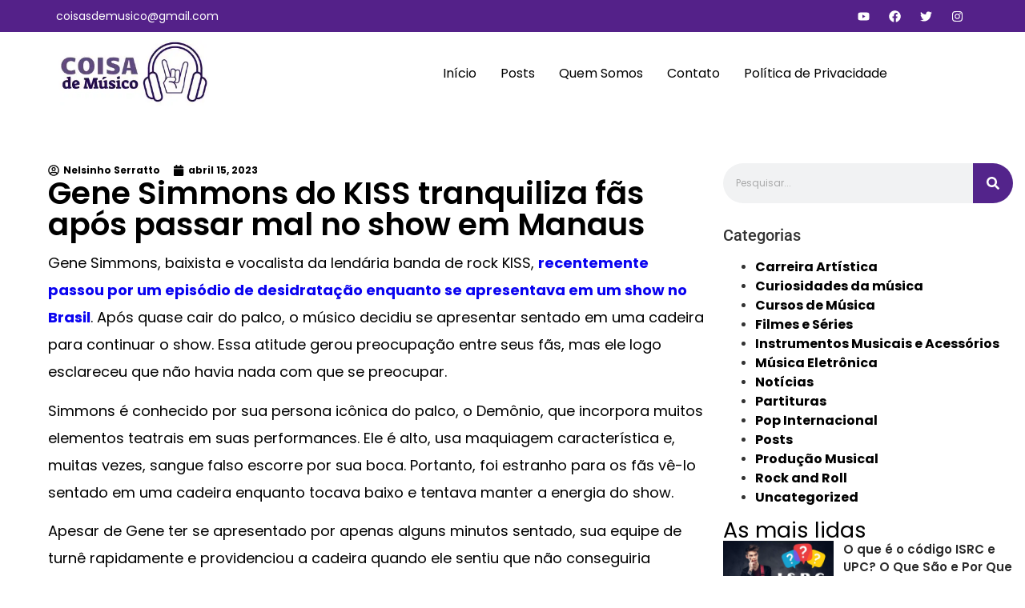

--- FILE ---
content_type: text/html; charset=UTF-8
request_url: https://coisademusico.com.br/gene-simmons-do-kiss-tranquiliza-fas-apos-passar-mal-no-show-em-manaus/
body_size: 44001
content:
<!doctype html>
<html lang="pt-BR" prefix="og: https://ogp.me/ns#">
<head><meta charset="UTF-8"><script>if(navigator.userAgent.match(/MSIE|Internet Explorer/i)||navigator.userAgent.match(/Trident\/7\..*?rv:11/i)){var href=document.location.href;if(!href.match(/[?&]nowprocket/)){if(href.indexOf("?")==-1){if(href.indexOf("#")==-1){document.location.href=href+"?nowprocket=1"}else{document.location.href=href.replace("#","?nowprocket=1#")}}else{if(href.indexOf("#")==-1){document.location.href=href+"&nowprocket=1"}else{document.location.href=href.replace("#","&nowprocket=1#")}}}}</script><script>class RocketLazyLoadScripts{constructor(){this.triggerEvents=["keydown","mousedown","mousemove","touchmove","touchstart","touchend","wheel"],this.userEventHandler=this._triggerListener.bind(this),this.touchStartHandler=this._onTouchStart.bind(this),this.touchMoveHandler=this._onTouchMove.bind(this),this.touchEndHandler=this._onTouchEnd.bind(this),this.clickHandler=this._onClick.bind(this),this.interceptedClicks=[],window.addEventListener("pageshow",(e=>{this.persisted=e.persisted})),window.addEventListener("DOMContentLoaded",(()=>{this._preconnect3rdParties()})),this.delayedScripts={normal:[],async:[],defer:[]},this.allJQueries=[]}_addUserInteractionListener(e){document.hidden?e._triggerListener():(this.triggerEvents.forEach((t=>window.addEventListener(t,e.userEventHandler,{passive:!0}))),window.addEventListener("touchstart",e.touchStartHandler,{passive:!0}),window.addEventListener("mousedown",e.touchStartHandler),document.addEventListener("visibilitychange",e.userEventHandler))}_removeUserInteractionListener(){this.triggerEvents.forEach((e=>window.removeEventListener(e,this.userEventHandler,{passive:!0}))),document.removeEventListener("visibilitychange",this.userEventHandler)}_onTouchStart(e){"HTML"!==e.target.tagName&&(window.addEventListener("touchend",this.touchEndHandler),window.addEventListener("mouseup",this.touchEndHandler),window.addEventListener("touchmove",this.touchMoveHandler,{passive:!0}),window.addEventListener("mousemove",this.touchMoveHandler),e.target.addEventListener("click",this.clickHandler),this._renameDOMAttribute(e.target,"onclick","rocket-onclick"))}_onTouchMove(e){window.removeEventListener("touchend",this.touchEndHandler),window.removeEventListener("mouseup",this.touchEndHandler),window.removeEventListener("touchmove",this.touchMoveHandler,{passive:!0}),window.removeEventListener("mousemove",this.touchMoveHandler),e.target.removeEventListener("click",this.clickHandler),this._renameDOMAttribute(e.target,"rocket-onclick","onclick")}_onTouchEnd(e){window.removeEventListener("touchend",this.touchEndHandler),window.removeEventListener("mouseup",this.touchEndHandler),window.removeEventListener("touchmove",this.touchMoveHandler,{passive:!0}),window.removeEventListener("mousemove",this.touchMoveHandler)}_onClick(e){e.target.removeEventListener("click",this.clickHandler),this._renameDOMAttribute(e.target,"rocket-onclick","onclick"),this.interceptedClicks.push(e),e.preventDefault(),e.stopPropagation(),e.stopImmediatePropagation()}_replayClicks(){window.removeEventListener("touchstart",this.touchStartHandler,{passive:!0}),window.removeEventListener("mousedown",this.touchStartHandler),this.interceptedClicks.forEach((e=>{e.target.dispatchEvent(new MouseEvent("click",{view:e.view,bubbles:!0,cancelable:!0}))}))}_renameDOMAttribute(e,t,n){e.hasAttribute&&e.hasAttribute(t)&&(event.target.setAttribute(n,event.target.getAttribute(t)),event.target.removeAttribute(t))}_triggerListener(){this._removeUserInteractionListener(this),"loading"===document.readyState?document.addEventListener("DOMContentLoaded",this._loadEverythingNow.bind(this)):this._loadEverythingNow()}_preconnect3rdParties(){let e=[];document.querySelectorAll("script[type=rocketlazyloadscript]").forEach((t=>{if(t.hasAttribute("src")){const n=new URL(t.src).origin;n!==location.origin&&e.push({src:n,crossOrigin:t.crossOrigin||"module"===t.getAttribute("data-rocket-type")})}})),e=[...new Map(e.map((e=>[JSON.stringify(e),e]))).values()],this._batchInjectResourceHints(e,"preconnect")}async _loadEverythingNow(){this.lastBreath=Date.now(),this._delayEventListeners(),this._delayJQueryReady(this),this._handleDocumentWrite(),this._registerAllDelayedScripts(),this._preloadAllScripts(),await this._loadScriptsFromList(this.delayedScripts.normal),await this._loadScriptsFromList(this.delayedScripts.defer),await this._loadScriptsFromList(this.delayedScripts.async);try{await this._triggerDOMContentLoaded(),await this._triggerWindowLoad()}catch(e){}window.dispatchEvent(new Event("rocket-allScriptsLoaded")),this._replayClicks()}_registerAllDelayedScripts(){document.querySelectorAll("script[type=rocketlazyloadscript]").forEach((e=>{e.hasAttribute("src")?e.hasAttribute("async")&&!1!==e.async?this.delayedScripts.async.push(e):e.hasAttribute("defer")&&!1!==e.defer||"module"===e.getAttribute("data-rocket-type")?this.delayedScripts.defer.push(e):this.delayedScripts.normal.push(e):this.delayedScripts.normal.push(e)}))}async _transformScript(e){return await this._littleBreath(),new Promise((t=>{const n=document.createElement("script");[...e.attributes].forEach((e=>{let t=e.nodeName;"type"!==t&&("data-rocket-type"===t&&(t="type"),n.setAttribute(t,e.nodeValue))})),e.hasAttribute("src")?(n.addEventListener("load",t),n.addEventListener("error",t)):(n.text=e.text,t());try{e.parentNode.replaceChild(n,e)}catch(e){t()}}))}async _loadScriptsFromList(e){const t=e.shift();return t?(await this._transformScript(t),this._loadScriptsFromList(e)):Promise.resolve()}_preloadAllScripts(){this._batchInjectResourceHints([...this.delayedScripts.normal,...this.delayedScripts.defer,...this.delayedScripts.async],"preload")}_batchInjectResourceHints(e,t){var n=document.createDocumentFragment();e.forEach((e=>{if(e.src){const i=document.createElement("link");i.href=e.src,i.rel=t,"preconnect"!==t&&(i.as="script"),e.getAttribute&&"module"===e.getAttribute("data-rocket-type")&&(i.crossOrigin=!0),e.crossOrigin&&(i.crossOrigin=e.crossOrigin),n.appendChild(i)}})),document.head.appendChild(n)}_delayEventListeners(){let e={};function t(t,n){!function(t){function n(n){return e[t].eventsToRewrite.indexOf(n)>=0?"rocket-"+n:n}e[t]||(e[t]={originalFunctions:{add:t.addEventListener,remove:t.removeEventListener},eventsToRewrite:[]},t.addEventListener=function(){arguments[0]=n(arguments[0]),e[t].originalFunctions.add.apply(t,arguments)},t.removeEventListener=function(){arguments[0]=n(arguments[0]),e[t].originalFunctions.remove.apply(t,arguments)})}(t),e[t].eventsToRewrite.push(n)}function n(e,t){let n=e[t];Object.defineProperty(e,t,{get:()=>n||function(){},set(i){e["rocket"+t]=n=i}})}t(document,"DOMContentLoaded"),t(window,"DOMContentLoaded"),t(window,"load"),t(window,"pageshow"),t(document,"readystatechange"),n(document,"onreadystatechange"),n(window,"onload"),n(window,"onpageshow")}_delayJQueryReady(e){let t=window.jQuery;Object.defineProperty(window,"jQuery",{get:()=>t,set(n){if(n&&n.fn&&!e.allJQueries.includes(n)){n.fn.ready=n.fn.init.prototype.ready=function(t){e.domReadyFired?t.bind(document)(n):document.addEventListener("rocket-DOMContentLoaded",(()=>t.bind(document)(n)))};const t=n.fn.on;n.fn.on=n.fn.init.prototype.on=function(){if(this[0]===window){function e(e){return e.split(" ").map((e=>"load"===e||0===e.indexOf("load.")?"rocket-jquery-load":e)).join(" ")}"string"==typeof arguments[0]||arguments[0]instanceof String?arguments[0]=e(arguments[0]):"object"==typeof arguments[0]&&Object.keys(arguments[0]).forEach((t=>{delete Object.assign(arguments[0],{[e(t)]:arguments[0][t]})[t]}))}return t.apply(this,arguments),this},e.allJQueries.push(n)}t=n}})}async _triggerDOMContentLoaded(){this.domReadyFired=!0,await this._littleBreath(),document.dispatchEvent(new Event("rocket-DOMContentLoaded")),await this._littleBreath(),window.dispatchEvent(new Event("rocket-DOMContentLoaded")),await this._littleBreath(),document.dispatchEvent(new Event("rocket-readystatechange")),await this._littleBreath(),document.rocketonreadystatechange&&document.rocketonreadystatechange()}async _triggerWindowLoad(){await this._littleBreath(),window.dispatchEvent(new Event("rocket-load")),await this._littleBreath(),window.rocketonload&&window.rocketonload(),await this._littleBreath(),this.allJQueries.forEach((e=>e(window).trigger("rocket-jquery-load"))),await this._littleBreath();const e=new Event("rocket-pageshow");e.persisted=this.persisted,window.dispatchEvent(e),await this._littleBreath(),window.rocketonpageshow&&window.rocketonpageshow({persisted:this.persisted})}_handleDocumentWrite(){const e=new Map;document.write=document.writeln=function(t){const n=document.currentScript,i=document.createRange(),r=n.parentElement;let o=e.get(n);void 0===o&&(o=n.nextSibling,e.set(n,o));const s=document.createDocumentFragment();i.setStart(s,0),s.appendChild(i.createContextualFragment(t)),r.insertBefore(s,o)}}async _littleBreath(){Date.now()-this.lastBreath>45&&(await this._requestAnimFrame(),this.lastBreath=Date.now())}async _requestAnimFrame(){return document.hidden?new Promise((e=>setTimeout(e))):new Promise((e=>requestAnimationFrame(e)))}static run(){const e=new RocketLazyLoadScripts;e._addUserInteractionListener(e)}}RocketLazyLoadScripts.run();</script>
	
	<meta name="viewport" content="width=device-width, initial-scale=1">
	<link rel="profile" href="https://gmpg.org/xfn/11">
	<script data-cfasync="false" data-no-defer="1" data-no-minify="1" data-no-optimize="1">var ewww_webp_supported=!1;function check_webp_feature(A,e){var w;e=void 0!==e?e:function(){},ewww_webp_supported?e(ewww_webp_supported):((w=new Image).onload=function(){ewww_webp_supported=0<w.width&&0<w.height,e&&e(ewww_webp_supported)},w.onerror=function(){e&&e(!1)},w.src="data:image/webp;base64,"+{alpha:"UklGRkoAAABXRUJQVlA4WAoAAAAQAAAAAAAAAAAAQUxQSAwAAAARBxAR/Q9ERP8DAABWUDggGAAAABQBAJ0BKgEAAQAAAP4AAA3AAP7mtQAAAA=="}[A])}check_webp_feature("alpha");</script><script data-cfasync="false" data-no-defer="1" data-no-minify="1" data-no-optimize="1">var Arrive=function(c,w){"use strict";if(c.MutationObserver&&"undefined"!=typeof HTMLElement){var r,a=0,u=(r=HTMLElement.prototype.matches||HTMLElement.prototype.webkitMatchesSelector||HTMLElement.prototype.mozMatchesSelector||HTMLElement.prototype.msMatchesSelector,{matchesSelector:function(e,t){return e instanceof HTMLElement&&r.call(e,t)},addMethod:function(e,t,r){var a=e[t];e[t]=function(){return r.length==arguments.length?r.apply(this,arguments):"function"==typeof a?a.apply(this,arguments):void 0}},callCallbacks:function(e,t){t&&t.options.onceOnly&&1==t.firedElems.length&&(e=[e[0]]);for(var r,a=0;r=e[a];a++)r&&r.callback&&r.callback.call(r.elem,r.elem);t&&t.options.onceOnly&&1==t.firedElems.length&&t.me.unbindEventWithSelectorAndCallback.call(t.target,t.selector,t.callback)},checkChildNodesRecursively:function(e,t,r,a){for(var i,n=0;i=e[n];n++)r(i,t,a)&&a.push({callback:t.callback,elem:i}),0<i.childNodes.length&&u.checkChildNodesRecursively(i.childNodes,t,r,a)},mergeArrays:function(e,t){var r,a={};for(r in e)e.hasOwnProperty(r)&&(a[r]=e[r]);for(r in t)t.hasOwnProperty(r)&&(a[r]=t[r]);return a},toElementsArray:function(e){return e=void 0!==e&&("number"!=typeof e.length||e===c)?[e]:e}}),e=(l.prototype.addEvent=function(e,t,r,a){a={target:e,selector:t,options:r,callback:a,firedElems:[]};return this._beforeAdding&&this._beforeAdding(a),this._eventsBucket.push(a),a},l.prototype.removeEvent=function(e){for(var t,r=this._eventsBucket.length-1;t=this._eventsBucket[r];r--)e(t)&&(this._beforeRemoving&&this._beforeRemoving(t),(t=this._eventsBucket.splice(r,1))&&t.length&&(t[0].callback=null))},l.prototype.beforeAdding=function(e){this._beforeAdding=e},l.prototype.beforeRemoving=function(e){this._beforeRemoving=e},l),t=function(i,n){var o=new e,l=this,s={fireOnAttributesModification:!1};return o.beforeAdding(function(t){var e=t.target;e!==c.document&&e!==c||(e=document.getElementsByTagName("html")[0]);var r=new MutationObserver(function(e){n.call(this,e,t)}),a=i(t.options);r.observe(e,a),t.observer=r,t.me=l}),o.beforeRemoving(function(e){e.observer.disconnect()}),this.bindEvent=function(e,t,r){t=u.mergeArrays(s,t);for(var a=u.toElementsArray(this),i=0;i<a.length;i++)o.addEvent(a[i],e,t,r)},this.unbindEvent=function(){var r=u.toElementsArray(this);o.removeEvent(function(e){for(var t=0;t<r.length;t++)if(this===w||e.target===r[t])return!0;return!1})},this.unbindEventWithSelectorOrCallback=function(r){var a=u.toElementsArray(this),i=r,e="function"==typeof r?function(e){for(var t=0;t<a.length;t++)if((this===w||e.target===a[t])&&e.callback===i)return!0;return!1}:function(e){for(var t=0;t<a.length;t++)if((this===w||e.target===a[t])&&e.selector===r)return!0;return!1};o.removeEvent(e)},this.unbindEventWithSelectorAndCallback=function(r,a){var i=u.toElementsArray(this);o.removeEvent(function(e){for(var t=0;t<i.length;t++)if((this===w||e.target===i[t])&&e.selector===r&&e.callback===a)return!0;return!1})},this},i=new function(){var s={fireOnAttributesModification:!1,onceOnly:!1,existing:!1};function n(e,t,r){return!(!u.matchesSelector(e,t.selector)||(e._id===w&&(e._id=a++),-1!=t.firedElems.indexOf(e._id)))&&(t.firedElems.push(e._id),!0)}var c=(i=new t(function(e){var t={attributes:!1,childList:!0,subtree:!0};return e.fireOnAttributesModification&&(t.attributes=!0),t},function(e,i){e.forEach(function(e){var t=e.addedNodes,r=e.target,a=[];null!==t&&0<t.length?u.checkChildNodesRecursively(t,i,n,a):"attributes"===e.type&&n(r,i)&&a.push({callback:i.callback,elem:r}),u.callCallbacks(a,i)})})).bindEvent;return i.bindEvent=function(e,t,r){t=void 0===r?(r=t,s):u.mergeArrays(s,t);var a=u.toElementsArray(this);if(t.existing){for(var i=[],n=0;n<a.length;n++)for(var o=a[n].querySelectorAll(e),l=0;l<o.length;l++)i.push({callback:r,elem:o[l]});if(t.onceOnly&&i.length)return r.call(i[0].elem,i[0].elem);setTimeout(u.callCallbacks,1,i)}c.call(this,e,t,r)},i},o=new function(){var a={};function i(e,t){return u.matchesSelector(e,t.selector)}var n=(o=new t(function(){return{childList:!0,subtree:!0}},function(e,r){e.forEach(function(e){var t=e.removedNodes,e=[];null!==t&&0<t.length&&u.checkChildNodesRecursively(t,r,i,e),u.callCallbacks(e,r)})})).bindEvent;return o.bindEvent=function(e,t,r){t=void 0===r?(r=t,a):u.mergeArrays(a,t),n.call(this,e,t,r)},o};d(HTMLElement.prototype),d(NodeList.prototype),d(HTMLCollection.prototype),d(HTMLDocument.prototype),d(Window.prototype);var n={};return s(i,n,"unbindAllArrive"),s(o,n,"unbindAllLeave"),n}function l(){this._eventsBucket=[],this._beforeAdding=null,this._beforeRemoving=null}function s(e,t,r){u.addMethod(t,r,e.unbindEvent),u.addMethod(t,r,e.unbindEventWithSelectorOrCallback),u.addMethod(t,r,e.unbindEventWithSelectorAndCallback)}function d(e){e.arrive=i.bindEvent,s(i,e,"unbindArrive"),e.leave=o.bindEvent,s(o,e,"unbindLeave")}}(window,void 0),ewww_webp_supported=!1;function check_webp_feature(e,t){var r;ewww_webp_supported?t(ewww_webp_supported):((r=new Image).onload=function(){ewww_webp_supported=0<r.width&&0<r.height,t(ewww_webp_supported)},r.onerror=function(){t(!1)},r.src="data:image/webp;base64,"+{alpha:"UklGRkoAAABXRUJQVlA4WAoAAAAQAAAAAAAAAAAAQUxQSAwAAAARBxAR/Q9ERP8DAABWUDggGAAAABQBAJ0BKgEAAQAAAP4AAA3AAP7mtQAAAA==",animation:"UklGRlIAAABXRUJQVlA4WAoAAAASAAAAAAAAAAAAQU5JTQYAAAD/////AABBTk1GJgAAAAAAAAAAAAAAAAAAAGQAAABWUDhMDQAAAC8AAAAQBxAREYiI/gcA"}[e])}function ewwwLoadImages(e){if(e){for(var t=document.querySelectorAll(".batch-image img, .image-wrapper a, .ngg-pro-masonry-item a, .ngg-galleria-offscreen-seo-wrapper a"),r=0,a=t.length;r<a;r++)ewwwAttr(t[r],"data-src",t[r].getAttribute("data-webp")),ewwwAttr(t[r],"data-thumbnail",t[r].getAttribute("data-webp-thumbnail"));for(var i=document.querySelectorAll("div.woocommerce-product-gallery__image"),r=0,a=i.length;r<a;r++)ewwwAttr(i[r],"data-thumb",i[r].getAttribute("data-webp-thumb"))}for(var n=document.querySelectorAll("video"),r=0,a=n.length;r<a;r++)ewwwAttr(n[r],"poster",e?n[r].getAttribute("data-poster-webp"):n[r].getAttribute("data-poster-image"));for(var o,l=document.querySelectorAll("img.ewww_webp_lazy_load"),r=0,a=l.length;r<a;r++)e&&(ewwwAttr(l[r],"data-lazy-srcset",l[r].getAttribute("data-lazy-srcset-webp")),ewwwAttr(l[r],"data-srcset",l[r].getAttribute("data-srcset-webp")),ewwwAttr(l[r],"data-lazy-src",l[r].getAttribute("data-lazy-src-webp")),ewwwAttr(l[r],"data-src",l[r].getAttribute("data-src-webp")),ewwwAttr(l[r],"data-orig-file",l[r].getAttribute("data-webp-orig-file")),ewwwAttr(l[r],"data-medium-file",l[r].getAttribute("data-webp-medium-file")),ewwwAttr(l[r],"data-large-file",l[r].getAttribute("data-webp-large-file")),null!=(o=l[r].getAttribute("srcset"))&&!1!==o&&o.includes("R0lGOD")&&ewwwAttr(l[r],"src",l[r].getAttribute("data-lazy-src-webp"))),l[r].className=l[r].className.replace(/\bewww_webp_lazy_load\b/,"");for(var s=document.querySelectorAll(".ewww_webp"),r=0,a=s.length;r<a;r++)e?(ewwwAttr(s[r],"srcset",s[r].getAttribute("data-srcset-webp")),ewwwAttr(s[r],"src",s[r].getAttribute("data-src-webp")),ewwwAttr(s[r],"data-orig-file",s[r].getAttribute("data-webp-orig-file")),ewwwAttr(s[r],"data-medium-file",s[r].getAttribute("data-webp-medium-file")),ewwwAttr(s[r],"data-large-file",s[r].getAttribute("data-webp-large-file")),ewwwAttr(s[r],"data-large_image",s[r].getAttribute("data-webp-large_image")),ewwwAttr(s[r],"data-src",s[r].getAttribute("data-webp-src"))):(ewwwAttr(s[r],"srcset",s[r].getAttribute("data-srcset-img")),ewwwAttr(s[r],"src",s[r].getAttribute("data-src-img"))),s[r].className=s[r].className.replace(/\bewww_webp\b/,"ewww_webp_loaded");window.jQuery&&jQuery.fn.isotope&&jQuery.fn.imagesLoaded&&(jQuery(".fusion-posts-container-infinite").imagesLoaded(function(){jQuery(".fusion-posts-container-infinite").hasClass("isotope")&&jQuery(".fusion-posts-container-infinite").isotope()}),jQuery(".fusion-portfolio:not(.fusion-recent-works) .fusion-portfolio-wrapper").imagesLoaded(function(){jQuery(".fusion-portfolio:not(.fusion-recent-works) .fusion-portfolio-wrapper").isotope()}))}function ewwwWebPInit(e){ewwwLoadImages(e),ewwwNggLoadGalleries(e),document.arrive(".ewww_webp",function(){ewwwLoadImages(e)}),document.arrive(".ewww_webp_lazy_load",function(){ewwwLoadImages(e)}),document.arrive("videos",function(){ewwwLoadImages(e)}),"loading"==document.readyState?document.addEventListener("DOMContentLoaded",ewwwJSONParserInit):("undefined"!=typeof galleries&&ewwwNggParseGalleries(e),ewwwWooParseVariations(e))}function ewwwAttr(e,t,r){null!=r&&!1!==r&&e.setAttribute(t,r)}function ewwwJSONParserInit(){"undefined"!=typeof galleries&&check_webp_feature("alpha",ewwwNggParseGalleries),check_webp_feature("alpha",ewwwWooParseVariations)}function ewwwWooParseVariations(e){if(e)for(var t=document.querySelectorAll("form.variations_form"),r=0,a=t.length;r<a;r++){var i=t[r].getAttribute("data-product_variations"),n=!1;try{for(var o in i=JSON.parse(i))void 0!==i[o]&&void 0!==i[o].image&&(void 0!==i[o].image.src_webp&&(i[o].image.src=i[o].image.src_webp,n=!0),void 0!==i[o].image.srcset_webp&&(i[o].image.srcset=i[o].image.srcset_webp,n=!0),void 0!==i[o].image.full_src_webp&&(i[o].image.full_src=i[o].image.full_src_webp,n=!0),void 0!==i[o].image.gallery_thumbnail_src_webp&&(i[o].image.gallery_thumbnail_src=i[o].image.gallery_thumbnail_src_webp,n=!0),void 0!==i[o].image.thumb_src_webp&&(i[o].image.thumb_src=i[o].image.thumb_src_webp,n=!0));n&&ewwwAttr(t[r],"data-product_variations",JSON.stringify(i))}catch(e){}}}function ewwwNggParseGalleries(e){if(e)for(var t in galleries){var r=galleries[t];galleries[t].images_list=ewwwNggParseImageList(r.images_list)}}function ewwwNggLoadGalleries(e){e&&document.addEventListener("ngg.galleria.themeadded",function(e,t){window.ngg_galleria._create_backup=window.ngg_galleria.create,window.ngg_galleria.create=function(e,t){var r=$(e).data("id");return galleries["gallery_"+r].images_list=ewwwNggParseImageList(galleries["gallery_"+r].images_list),window.ngg_galleria._create_backup(e,t)}})}function ewwwNggParseImageList(e){for(var t in e){var r=e[t];if(void 0!==r["image-webp"]&&(e[t].image=r["image-webp"],delete e[t]["image-webp"]),void 0!==r["thumb-webp"]&&(e[t].thumb=r["thumb-webp"],delete e[t]["thumb-webp"]),void 0!==r.full_image_webp&&(e[t].full_image=r.full_image_webp,delete e[t].full_image_webp),void 0!==r.srcsets)for(var a in r.srcsets)nggSrcset=r.srcsets[a],void 0!==r.srcsets[a+"-webp"]&&(e[t].srcsets[a]=r.srcsets[a+"-webp"],delete e[t].srcsets[a+"-webp"]);if(void 0!==r.full_srcsets)for(var i in r.full_srcsets)nggFSrcset=r.full_srcsets[i],void 0!==r.full_srcsets[i+"-webp"]&&(e[t].full_srcsets[i]=r.full_srcsets[i+"-webp"],delete e[t].full_srcsets[i+"-webp"])}return e}check_webp_feature("alpha",ewwwWebPInit);</script>
<!-- Otimização para mecanismos de pesquisa pelo Rank Math - https://rankmath.com/ -->
<title>Gene Simmons do KISS tranquiliza fãs após passar mal no show em Manaus</title><link rel='preload' href='https://coisademusico.com.br/wp-content/cache/perfmatters/coisademusico.com.br/css/post.used.css?ver=1757003793' as='style' onload="this.rel='stylesheet';this.removeAttribute('onload');"><link rel="stylesheet" id="perfmatters-used-css" href="https://coisademusico.com.br/wp-content/cache/perfmatters/coisademusico.com.br/css/post.used.css?ver=1757003793" media="all" />
<meta name="description" content="Gene Simmons do KISS publica mensagem nas redes sociais para tranquilizar os fãs após passar mal em show em Manaus"/>
<meta name="robots" content="follow, index, max-snippet:-1, max-video-preview:-1, max-image-preview:large"/>
<link rel="canonical" href="https://coisademusico.com.br/gene-simmons-do-kiss-tranquiliza-fas-apos-passar-mal-no-show-em-manaus/" />
<meta property="og:locale" content="pt_BR" />
<meta property="og:type" content="article" />
<meta property="og:title" content="Gene Simmons do KISS tranquiliza fãs após passar mal no show em Manaus" />
<meta property="og:description" content="Gene Simmons do KISS publica mensagem nas redes sociais para tranquilizar os fãs após passar mal em show em Manaus" />
<meta property="og:url" content="https://coisademusico.com.br/gene-simmons-do-kiss-tranquiliza-fas-apos-passar-mal-no-show-em-manaus/" />
<meta property="og:site_name" content="Coisa de Músico" />
<meta property="article:author" content="facebook.com/tutorialdemusica" />
<meta property="article:tag" content="gene simmons" />
<meta property="article:tag" content="kiss" />
<meta property="article:tag" content="manaus" />
<meta property="article:tag" content="notícias" />
<meta property="article:section" content="Uncategorized" />
<meta property="og:updated_time" content="2024-03-13T23:38:28-03:00" />
<meta property="og:image" content="https://coisademusico.com.br/wp-content/uploads/2023/04/Gene-Simmons-do-KISS-tranquiliza-fas-apos-passar-mal-no-show-em-Manaus.jpg" />
<meta property="og:image:secure_url" content="https://coisademusico.com.br/wp-content/uploads/2023/04/Gene-Simmons-do-KISS-tranquiliza-fas-apos-passar-mal-no-show-em-Manaus.jpg" />
<meta property="og:image:width" content="1200" />
<meta property="og:image:height" content="720" />
<meta property="og:image:alt" content="Gene Simmons do KISS tranquiliza fãs após passar mal no show em Manaus" />
<meta property="og:image:type" content="image/jpeg" />
<meta property="article:published_time" content="2023-04-15T13:33:25-03:00" />
<meta property="article:modified_time" content="2024-03-13T23:38:28-03:00" />
<meta name="twitter:card" content="summary_large_image" />
<meta name="twitter:title" content="Gene Simmons do KISS tranquiliza fãs após passar mal no show em Manaus" />
<meta name="twitter:description" content="Gene Simmons do KISS publica mensagem nas redes sociais para tranquilizar os fãs após passar mal em show em Manaus" />
<meta name="twitter:image" content="https://coisademusico.com.br/wp-content/uploads/2023/04/Gene-Simmons-do-KISS-tranquiliza-fas-apos-passar-mal-no-show-em-Manaus.jpg" />
<meta name="twitter:label1" content="Escrito por" />
<meta name="twitter:data1" content="Nelsinho Serratto" />
<meta name="twitter:label2" content="Tempo para leitura" />
<meta name="twitter:data2" content="2 minutos" />
<script type="application/ld+json" class="rank-math-schema">{"@context":"https://schema.org","@graph":[{"@type":"Organization","@id":"https://coisademusico.com.br/#organization","name":"Coisa de M\u00fasico","sameAs":["https://br.pinterest.com/coisasdemusico/"],"logo":{"@type":"ImageObject","@id":"https://coisademusico.com.br/#logo","url":"https://coisademusico.com.br/wp-content/uploads/2021/08/Logo-nova3-Coisa-de-Musico.jpg","contentUrl":"https://coisademusico.com.br/wp-content/uploads/2021/08/Logo-nova3-Coisa-de-Musico.jpg","caption":"Coisa de M\u00fasico","inLanguage":"pt-BR","width":"298","height":"132"}},{"@type":"WebSite","@id":"https://coisademusico.com.br/#website","url":"https://coisademusico.com.br","name":"Coisa de M\u00fasico","publisher":{"@id":"https://coisademusico.com.br/#organization"},"inLanguage":"pt-BR"},{"@type":"ImageObject","@id":"https://coisademusico.com.br/wp-content/uploads/2023/04/Gene-Simmons-do-KISS-tranquiliza-fas-apos-passar-mal-no-show-em-Manaus.jpg","url":"https://coisademusico.com.br/wp-content/uploads/2023/04/Gene-Simmons-do-KISS-tranquiliza-fas-apos-passar-mal-no-show-em-Manaus.jpg","width":"1200","height":"720","caption":"Gene Simmons do KISS tranquiliza f\u00e3s ap\u00f3s passar mal no show em Manaus","inLanguage":"pt-BR"},{"@type":"WebPage","@id":"https://coisademusico.com.br/gene-simmons-do-kiss-tranquiliza-fas-apos-passar-mal-no-show-em-manaus/#webpage","url":"https://coisademusico.com.br/gene-simmons-do-kiss-tranquiliza-fas-apos-passar-mal-no-show-em-manaus/","name":"Gene Simmons do KISS tranquiliza f\u00e3s ap\u00f3s passar mal no show em Manaus","datePublished":"2023-04-15T13:33:25-03:00","dateModified":"2024-03-13T23:38:28-03:00","isPartOf":{"@id":"https://coisademusico.com.br/#website"},"primaryImageOfPage":{"@id":"https://coisademusico.com.br/wp-content/uploads/2023/04/Gene-Simmons-do-KISS-tranquiliza-fas-apos-passar-mal-no-show-em-Manaus.jpg"},"inLanguage":"pt-BR"},{"@type":"Person","@id":"https://coisademusico.com.br/gene-simmons-do-kiss-tranquiliza-fas-apos-passar-mal-no-show-em-manaus/#author","name":"Nelsinho Serratto","image":{"@type":"ImageObject","@id":"https://secure.gravatar.com/avatar/99363e8042ecfb7510001ee5dc2c798d8a3f74e622b0036cd2becae78320214a?s=96&amp;d=mm&amp;r=g","url":"https://secure.gravatar.com/avatar/99363e8042ecfb7510001ee5dc2c798d8a3f74e622b0036cd2becae78320214a?s=96&amp;d=mm&amp;r=g","caption":"Nelsinho Serratto","inLanguage":"pt-BR"},"sameAs":["https://coisademusico.com.br/sobre-nos/","facebook.com/tutorialdemusica","http://instagram.com/coisasdemusico"],"worksFor":{"@id":"https://coisademusico.com.br/#organization"}},{"@type":"Article","headline":"Gene Simmons do KISS tranquiliza f\u00e3s ap\u00f3s passar mal no show em Manaus","keywords":"gene simmons,kiss","datePublished":"2023-04-15T13:33:25-03:00","dateModified":"2024-03-13T23:38:28-03:00","author":{"@id":"https://coisademusico.com.br/gene-simmons-do-kiss-tranquiliza-fas-apos-passar-mal-no-show-em-manaus/#author","name":"Nelsinho Serratto"},"publisher":{"@id":"https://coisademusico.com.br/#organization"},"description":"Gene Simmons do KISS publica mensagem nas redes sociais para tranquilizar os f\u00e3s ap\u00f3s passar mal em show em Manaus","name":"Gene Simmons do KISS tranquiliza f\u00e3s ap\u00f3s passar mal no show em Manaus","@id":"https://coisademusico.com.br/gene-simmons-do-kiss-tranquiliza-fas-apos-passar-mal-no-show-em-manaus/#richSnippet","isPartOf":{"@id":"https://coisademusico.com.br/gene-simmons-do-kiss-tranquiliza-fas-apos-passar-mal-no-show-em-manaus/#webpage"},"image":{"@id":"https://coisademusico.com.br/wp-content/uploads/2023/04/Gene-Simmons-do-KISS-tranquiliza-fas-apos-passar-mal-no-show-em-Manaus.jpg"},"inLanguage":"pt-BR","mainEntityOfPage":{"@id":"https://coisademusico.com.br/gene-simmons-do-kiss-tranquiliza-fas-apos-passar-mal-no-show-em-manaus/#webpage"}}]}</script>
<!-- /Plugin de SEO Rank Math para WordPress -->

<link rel='dns-prefetch' href='//www.googletagmanager.com' />
<link rel='dns-prefetch' href='//maps.googleapis.com' />
<link rel='dns-prefetch' href='//maps.gstatic.com' />


<link rel='dns-prefetch' href='//ajax.googleapis.com' />
<link rel='dns-prefetch' href='//apis.google.com' />
<link rel='dns-prefetch' href='//google-analytics.com' />
<link rel='dns-prefetch' href='//www.google-analytics.com' />
<link rel='dns-prefetch' href='//ssl.google-analytics.com' />
<link rel='dns-prefetch' href='//youtube.com' />
<link rel='dns-prefetch' href='//api.pinterest.com' />
<link rel='dns-prefetch' href='//cdnjs.cloudflare.com' />
<link rel='dns-prefetch' href='//connect.facebook.net' />
<link rel='dns-prefetch' href='//platform.twitter.com' />
<link rel='dns-prefetch' href='//syndication.twitter.com' />
<link rel='dns-prefetch' href='//platform.instagram.com' />
<link rel='dns-prefetch' href='//disqus.com' />
<link rel='dns-prefetch' href='//sitename.disqus.com' />
<link rel='dns-prefetch' href='//s7.addthis.com' />
<link rel='dns-prefetch' href='//platform.linkedin.com' />
<link rel='dns-prefetch' href='//w.sharethis.com' />
<link rel='dns-prefetch' href='//i0.wp.com' />
<link rel='dns-prefetch' href='//i1.wp.com' />
<link rel='dns-prefetch' href='//i2.wp.com' />
<link rel='dns-prefetch' href='//stats.wp.com' />
<link rel='dns-prefetch' href='//pixel.wp.com' />
<link rel='dns-prefetch' href='//s.gravatar.com' />
<link rel='dns-prefetch' href='//0.gravatar.com' />
<link rel='dns-prefetch' href='//2.gravatar.com' />
<link rel='dns-prefetch' href='//1.gravatar.com' />
<link rel='dns-prefetch' href='//googletagmanager.com' />
<link rel='dns-prefetch' href='//pagead2.googlesyndication.com' />
<link rel="alternate" type="application/rss+xml" title="Feed para Coisa de Músico &raquo;" href="https://coisademusico.com.br/feed/" />
<link rel="alternate" type="application/rss+xml" title="Feed de comentários para Coisa de Músico &raquo;" href="https://coisademusico.com.br/comments/feed/" />
<link rel="alternate" type="application/rss+xml" title="Feed de comentários para Coisa de Músico &raquo; Gene Simmons do KISS tranquiliza fãs após passar mal no show em Manaus" href="https://coisademusico.com.br/gene-simmons-do-kiss-tranquiliza-fas-apos-passar-mal-no-show-em-manaus/feed/" />
<link rel="alternate" title="oEmbed (JSON)" type="application/json+oembed" href="https://coisademusico.com.br/wp-json/oembed/1.0/embed?url=https%3A%2F%2Fcoisademusico.com.br%2Fgene-simmons-do-kiss-tranquiliza-fas-apos-passar-mal-no-show-em-manaus%2F" />
<link rel="alternate" title="oEmbed (XML)" type="text/xml+oembed" href="https://coisademusico.com.br/wp-json/oembed/1.0/embed?url=https%3A%2F%2Fcoisademusico.com.br%2Fgene-simmons-do-kiss-tranquiliza-fas-apos-passar-mal-no-show-em-manaus%2F&#038;format=xml" />
<link rel="alternate" type="application/rss+xml" title="Feed de Coisa de Músico &raquo; Story" href="https://coisademusico.com.br/web-stories/feed/"><style id='wp-img-auto-sizes-contain-inline-css'>
img:is([sizes=auto i],[sizes^="auto," i]){contain-intrinsic-size:3000px 1500px}
/*# sourceURL=wp-img-auto-sizes-contain-inline-css */
</style>
<style id='wp-emoji-styles-inline-css'>

	img.wp-smiley, img.emoji {
		display: inline !important;
		border: none !important;
		box-shadow: none !important;
		height: 1em !important;
		width: 1em !important;
		margin: 0 0.07em !important;
		vertical-align: -0.1em !important;
		background: none !important;
		padding: 0 !important;
	}
/*# sourceURL=wp-emoji-styles-inline-css */
</style>
<link rel='stylesheet' id='wp-block-library-css' data-pmdelayedstyle="https://coisademusico.com.br/wp-includes/css/dist/block-library/style.min.css?ver=6.9" media='all' />
<link data-minify="1" rel='stylesheet' id='hostinger-affiliate-plugin-block-frontend-css' data-pmdelayedstyle="https://coisademusico.com.br/wp-content/cache/min/1/wp-content/plugins/hostinger-affiliate-plugin/assets/dist/frontend.css?ver=1769259363" media='all' />
<style id='pdfemb-pdf-embedder-viewer-style-inline-css'>
.wp-block-pdfemb-pdf-embedder-viewer{max-width:none}

/*# sourceURL=https://coisademusico.com.br/wp-content/plugins/pdf-embedder/block/build/style-index.css */
</style>
<style id='global-styles-inline-css'>
:root{--wp--preset--aspect-ratio--square: 1;--wp--preset--aspect-ratio--4-3: 4/3;--wp--preset--aspect-ratio--3-4: 3/4;--wp--preset--aspect-ratio--3-2: 3/2;--wp--preset--aspect-ratio--2-3: 2/3;--wp--preset--aspect-ratio--16-9: 16/9;--wp--preset--aspect-ratio--9-16: 9/16;--wp--preset--color--black: #000000;--wp--preset--color--cyan-bluish-gray: #abb8c3;--wp--preset--color--white: #ffffff;--wp--preset--color--pale-pink: #f78da7;--wp--preset--color--vivid-red: #cf2e2e;--wp--preset--color--luminous-vivid-orange: #ff6900;--wp--preset--color--luminous-vivid-amber: #fcb900;--wp--preset--color--light-green-cyan: #7bdcb5;--wp--preset--color--vivid-green-cyan: #00d084;--wp--preset--color--pale-cyan-blue: #8ed1fc;--wp--preset--color--vivid-cyan-blue: #0693e3;--wp--preset--color--vivid-purple: #9b51e0;--wp--preset--gradient--vivid-cyan-blue-to-vivid-purple: linear-gradient(135deg,rgb(6,147,227) 0%,rgb(155,81,224) 100%);--wp--preset--gradient--light-green-cyan-to-vivid-green-cyan: linear-gradient(135deg,rgb(122,220,180) 0%,rgb(0,208,130) 100%);--wp--preset--gradient--luminous-vivid-amber-to-luminous-vivid-orange: linear-gradient(135deg,rgb(252,185,0) 0%,rgb(255,105,0) 100%);--wp--preset--gradient--luminous-vivid-orange-to-vivid-red: linear-gradient(135deg,rgb(255,105,0) 0%,rgb(207,46,46) 100%);--wp--preset--gradient--very-light-gray-to-cyan-bluish-gray: linear-gradient(135deg,rgb(238,238,238) 0%,rgb(169,184,195) 100%);--wp--preset--gradient--cool-to-warm-spectrum: linear-gradient(135deg,rgb(74,234,220) 0%,rgb(151,120,209) 20%,rgb(207,42,186) 40%,rgb(238,44,130) 60%,rgb(251,105,98) 80%,rgb(254,248,76) 100%);--wp--preset--gradient--blush-light-purple: linear-gradient(135deg,rgb(255,206,236) 0%,rgb(152,150,240) 100%);--wp--preset--gradient--blush-bordeaux: linear-gradient(135deg,rgb(254,205,165) 0%,rgb(254,45,45) 50%,rgb(107,0,62) 100%);--wp--preset--gradient--luminous-dusk: linear-gradient(135deg,rgb(255,203,112) 0%,rgb(199,81,192) 50%,rgb(65,88,208) 100%);--wp--preset--gradient--pale-ocean: linear-gradient(135deg,rgb(255,245,203) 0%,rgb(182,227,212) 50%,rgb(51,167,181) 100%);--wp--preset--gradient--electric-grass: linear-gradient(135deg,rgb(202,248,128) 0%,rgb(113,206,126) 100%);--wp--preset--gradient--midnight: linear-gradient(135deg,rgb(2,3,129) 0%,rgb(40,116,252) 100%);--wp--preset--font-size--small: 13px;--wp--preset--font-size--medium: 20px;--wp--preset--font-size--large: 36px;--wp--preset--font-size--x-large: 42px;--wp--preset--spacing--20: 0.44rem;--wp--preset--spacing--30: 0.67rem;--wp--preset--spacing--40: 1rem;--wp--preset--spacing--50: 1.5rem;--wp--preset--spacing--60: 2.25rem;--wp--preset--spacing--70: 3.38rem;--wp--preset--spacing--80: 5.06rem;--wp--preset--shadow--natural: 6px 6px 9px rgba(0, 0, 0, 0.2);--wp--preset--shadow--deep: 12px 12px 50px rgba(0, 0, 0, 0.4);--wp--preset--shadow--sharp: 6px 6px 0px rgba(0, 0, 0, 0.2);--wp--preset--shadow--outlined: 6px 6px 0px -3px rgb(255, 255, 255), 6px 6px rgb(0, 0, 0);--wp--preset--shadow--crisp: 6px 6px 0px rgb(0, 0, 0);}:root { --wp--style--global--content-size: 800px;--wp--style--global--wide-size: 1200px; }:where(body) { margin: 0; }.wp-site-blocks > .alignleft { float: left; margin-right: 2em; }.wp-site-blocks > .alignright { float: right; margin-left: 2em; }.wp-site-blocks > .aligncenter { justify-content: center; margin-left: auto; margin-right: auto; }:where(.wp-site-blocks) > * { margin-block-start: 24px; margin-block-end: 0; }:where(.wp-site-blocks) > :first-child { margin-block-start: 0; }:where(.wp-site-blocks) > :last-child { margin-block-end: 0; }:root { --wp--style--block-gap: 24px; }:root :where(.is-layout-flow) > :first-child{margin-block-start: 0;}:root :where(.is-layout-flow) > :last-child{margin-block-end: 0;}:root :where(.is-layout-flow) > *{margin-block-start: 24px;margin-block-end: 0;}:root :where(.is-layout-constrained) > :first-child{margin-block-start: 0;}:root :where(.is-layout-constrained) > :last-child{margin-block-end: 0;}:root :where(.is-layout-constrained) > *{margin-block-start: 24px;margin-block-end: 0;}:root :where(.is-layout-flex){gap: 24px;}:root :where(.is-layout-grid){gap: 24px;}.is-layout-flow > .alignleft{float: left;margin-inline-start: 0;margin-inline-end: 2em;}.is-layout-flow > .alignright{float: right;margin-inline-start: 2em;margin-inline-end: 0;}.is-layout-flow > .aligncenter{margin-left: auto !important;margin-right: auto !important;}.is-layout-constrained > .alignleft{float: left;margin-inline-start: 0;margin-inline-end: 2em;}.is-layout-constrained > .alignright{float: right;margin-inline-start: 2em;margin-inline-end: 0;}.is-layout-constrained > .aligncenter{margin-left: auto !important;margin-right: auto !important;}.is-layout-constrained > :where(:not(.alignleft):not(.alignright):not(.alignfull)){max-width: var(--wp--style--global--content-size);margin-left: auto !important;margin-right: auto !important;}.is-layout-constrained > .alignwide{max-width: var(--wp--style--global--wide-size);}body .is-layout-flex{display: flex;}.is-layout-flex{flex-wrap: wrap;align-items: center;}.is-layout-flex > :is(*, div){margin: 0;}body .is-layout-grid{display: grid;}.is-layout-grid > :is(*, div){margin: 0;}body{padding-top: 0px;padding-right: 0px;padding-bottom: 0px;padding-left: 0px;}a:where(:not(.wp-element-button)){text-decoration: underline;}:root :where(.wp-element-button, .wp-block-button__link){background-color: #32373c;border-width: 0;color: #fff;font-family: inherit;font-size: inherit;font-style: inherit;font-weight: inherit;letter-spacing: inherit;line-height: inherit;padding-top: calc(0.667em + 2px);padding-right: calc(1.333em + 2px);padding-bottom: calc(0.667em + 2px);padding-left: calc(1.333em + 2px);text-decoration: none;text-transform: inherit;}.has-black-color{color: var(--wp--preset--color--black) !important;}.has-cyan-bluish-gray-color{color: var(--wp--preset--color--cyan-bluish-gray) !important;}.has-white-color{color: var(--wp--preset--color--white) !important;}.has-pale-pink-color{color: var(--wp--preset--color--pale-pink) !important;}.has-vivid-red-color{color: var(--wp--preset--color--vivid-red) !important;}.has-luminous-vivid-orange-color{color: var(--wp--preset--color--luminous-vivid-orange) !important;}.has-luminous-vivid-amber-color{color: var(--wp--preset--color--luminous-vivid-amber) !important;}.has-light-green-cyan-color{color: var(--wp--preset--color--light-green-cyan) !important;}.has-vivid-green-cyan-color{color: var(--wp--preset--color--vivid-green-cyan) !important;}.has-pale-cyan-blue-color{color: var(--wp--preset--color--pale-cyan-blue) !important;}.has-vivid-cyan-blue-color{color: var(--wp--preset--color--vivid-cyan-blue) !important;}.has-vivid-purple-color{color: var(--wp--preset--color--vivid-purple) !important;}.has-black-background-color{background-color: var(--wp--preset--color--black) !important;}.has-cyan-bluish-gray-background-color{background-color: var(--wp--preset--color--cyan-bluish-gray) !important;}.has-white-background-color{background-color: var(--wp--preset--color--white) !important;}.has-pale-pink-background-color{background-color: var(--wp--preset--color--pale-pink) !important;}.has-vivid-red-background-color{background-color: var(--wp--preset--color--vivid-red) !important;}.has-luminous-vivid-orange-background-color{background-color: var(--wp--preset--color--luminous-vivid-orange) !important;}.has-luminous-vivid-amber-background-color{background-color: var(--wp--preset--color--luminous-vivid-amber) !important;}.has-light-green-cyan-background-color{background-color: var(--wp--preset--color--light-green-cyan) !important;}.has-vivid-green-cyan-background-color{background-color: var(--wp--preset--color--vivid-green-cyan) !important;}.has-pale-cyan-blue-background-color{background-color: var(--wp--preset--color--pale-cyan-blue) !important;}.has-vivid-cyan-blue-background-color{background-color: var(--wp--preset--color--vivid-cyan-blue) !important;}.has-vivid-purple-background-color{background-color: var(--wp--preset--color--vivid-purple) !important;}.has-black-border-color{border-color: var(--wp--preset--color--black) !important;}.has-cyan-bluish-gray-border-color{border-color: var(--wp--preset--color--cyan-bluish-gray) !important;}.has-white-border-color{border-color: var(--wp--preset--color--white) !important;}.has-pale-pink-border-color{border-color: var(--wp--preset--color--pale-pink) !important;}.has-vivid-red-border-color{border-color: var(--wp--preset--color--vivid-red) !important;}.has-luminous-vivid-orange-border-color{border-color: var(--wp--preset--color--luminous-vivid-orange) !important;}.has-luminous-vivid-amber-border-color{border-color: var(--wp--preset--color--luminous-vivid-amber) !important;}.has-light-green-cyan-border-color{border-color: var(--wp--preset--color--light-green-cyan) !important;}.has-vivid-green-cyan-border-color{border-color: var(--wp--preset--color--vivid-green-cyan) !important;}.has-pale-cyan-blue-border-color{border-color: var(--wp--preset--color--pale-cyan-blue) !important;}.has-vivid-cyan-blue-border-color{border-color: var(--wp--preset--color--vivid-cyan-blue) !important;}.has-vivid-purple-border-color{border-color: var(--wp--preset--color--vivid-purple) !important;}.has-vivid-cyan-blue-to-vivid-purple-gradient-background{background: var(--wp--preset--gradient--vivid-cyan-blue-to-vivid-purple) !important;}.has-light-green-cyan-to-vivid-green-cyan-gradient-background{background: var(--wp--preset--gradient--light-green-cyan-to-vivid-green-cyan) !important;}.has-luminous-vivid-amber-to-luminous-vivid-orange-gradient-background{background: var(--wp--preset--gradient--luminous-vivid-amber-to-luminous-vivid-orange) !important;}.has-luminous-vivid-orange-to-vivid-red-gradient-background{background: var(--wp--preset--gradient--luminous-vivid-orange-to-vivid-red) !important;}.has-very-light-gray-to-cyan-bluish-gray-gradient-background{background: var(--wp--preset--gradient--very-light-gray-to-cyan-bluish-gray) !important;}.has-cool-to-warm-spectrum-gradient-background{background: var(--wp--preset--gradient--cool-to-warm-spectrum) !important;}.has-blush-light-purple-gradient-background{background: var(--wp--preset--gradient--blush-light-purple) !important;}.has-blush-bordeaux-gradient-background{background: var(--wp--preset--gradient--blush-bordeaux) !important;}.has-luminous-dusk-gradient-background{background: var(--wp--preset--gradient--luminous-dusk) !important;}.has-pale-ocean-gradient-background{background: var(--wp--preset--gradient--pale-ocean) !important;}.has-electric-grass-gradient-background{background: var(--wp--preset--gradient--electric-grass) !important;}.has-midnight-gradient-background{background: var(--wp--preset--gradient--midnight) !important;}.has-small-font-size{font-size: var(--wp--preset--font-size--small) !important;}.has-medium-font-size{font-size: var(--wp--preset--font-size--medium) !important;}.has-large-font-size{font-size: var(--wp--preset--font-size--large) !important;}.has-x-large-font-size{font-size: var(--wp--preset--font-size--x-large) !important;}
:root :where(.wp-block-pullquote){font-size: 1.5em;line-height: 1.6;}
/*# sourceURL=global-styles-inline-css */
</style>
<link data-minify="1" rel='stylesheet' id='contact-form-7-css' data-pmdelayedstyle="https://coisademusico.com.br/wp-content/cache/min/1/wp-content/plugins/contact-form-7/includes/css/styles.css?ver=1769259363" media='all' />
<link data-minify="1" rel='stylesheet' id='mc4wp-form-themes-css' data-pmdelayedstyle="https://coisademusico.com.br/wp-content/cache/min/1/wp-content/plugins/mailchimp-for-wp/assets/css/form-themes.css?ver=1769259363" media='all' />
<link data-minify="1" rel='stylesheet' id='hello-elementor-css' data-pmdelayedstyle="https://coisademusico.com.br/wp-content/cache/min/1/wp-content/themes/hello-elementor/assets/css/reset.css?ver=1769259363" media='all' />
<link data-minify="1" rel='stylesheet' id='hello-elementor-theme-style-css' data-pmdelayedstyle="https://coisademusico.com.br/wp-content/cache/min/1/wp-content/themes/hello-elementor/assets/css/theme.css?ver=1769259363" media='all' />
<link data-minify="1" rel='stylesheet' id='hello-elementor-header-footer-css' data-pmdelayedstyle="https://coisademusico.com.br/wp-content/cache/min/1/wp-content/themes/hello-elementor/assets/css/header-footer.css?ver=1769259363" media='all' />
<link rel='stylesheet' id='elementor-frontend-css' data-pmdelayedstyle="https://coisademusico.com.br/wp-content/plugins/elementor/assets/css/frontend.min.css?ver=3.34.2" media='all' />
<link rel='stylesheet' id='widget-heading-css' data-pmdelayedstyle="https://coisademusico.com.br/wp-content/plugins/elementor/assets/css/widget-heading.min.css?ver=3.34.2" media='all' />
<link rel='stylesheet' id='e-animation-grow-css' data-pmdelayedstyle="https://coisademusico.com.br/wp-content/plugins/elementor/assets/lib/animations/styles/e-animation-grow.min.css?ver=3.34.2" media='all' />
<link rel='stylesheet' id='widget-social-icons-css' data-pmdelayedstyle="https://coisademusico.com.br/wp-content/plugins/elementor/assets/css/widget-social-icons.min.css?ver=3.34.2" media='all' />
<link rel='stylesheet' id='e-apple-webkit-css' data-pmdelayedstyle="https://coisademusico.com.br/wp-content/plugins/elementor/assets/css/conditionals/apple-webkit.min.css?ver=3.34.2" media='all' />
<link rel='stylesheet' id='widget-image-css' data-pmdelayedstyle="https://coisademusico.com.br/wp-content/plugins/elementor/assets/css/widget-image.min.css?ver=3.34.2" media='all' />
<link rel='stylesheet' id='widget-nav-menu-css' data-pmdelayedstyle="https://coisademusico.com.br/wp-content/plugins/pro-elements/assets/css/widget-nav-menu.min.css?ver=3.33.2" media='all' />
<link rel='stylesheet' id='e-sticky-css' data-pmdelayedstyle="https://coisademusico.com.br/wp-content/plugins/pro-elements/assets/css/modules/sticky.min.css?ver=3.33.2" media='all' />
<link rel='stylesheet' id='widget-post-info-css' data-pmdelayedstyle="https://coisademusico.com.br/wp-content/plugins/pro-elements/assets/css/widget-post-info.min.css?ver=3.33.2" media='all' />
<link rel='stylesheet' id='widget-icon-list-css' data-pmdelayedstyle="https://coisademusico.com.br/wp-content/plugins/elementor/assets/css/widget-icon-list.min.css?ver=3.34.2" media='all' />
<link rel='stylesheet' id='widget-post-navigation-css' data-pmdelayedstyle="https://coisademusico.com.br/wp-content/plugins/pro-elements/assets/css/widget-post-navigation.min.css?ver=3.33.2" media='all' />
<link rel='stylesheet' id='widget-share-buttons-css' data-pmdelayedstyle="https://coisademusico.com.br/wp-content/plugins/pro-elements/assets/css/widget-share-buttons.min.css?ver=3.33.2" media='all' />
<link rel='stylesheet' id='widget-posts-css' data-pmdelayedstyle="https://coisademusico.com.br/wp-content/plugins/pro-elements/assets/css/widget-posts.min.css?ver=3.33.2" media='all' />
<link rel='stylesheet' id='widget-search-form-css' data-pmdelayedstyle="https://coisademusico.com.br/wp-content/plugins/pro-elements/assets/css/widget-search-form.min.css?ver=3.33.2" media='all' />
<link data-minify="1" rel='stylesheet' id='swiper-css' data-pmdelayedstyle="https://coisademusico.com.br/wp-content/cache/min/1/wp-content/plugins/elementor/assets/lib/swiper/v8/css/swiper.min.css?ver=1769259363" media='all' />
<link rel='stylesheet' id='e-swiper-css' data-pmdelayedstyle="https://coisademusico.com.br/wp-content/plugins/elementor/assets/css/conditionals/e-swiper.min.css?ver=3.34.2" media='all' />
<link rel='stylesheet' id='e-popup-css' data-pmdelayedstyle="https://coisademusico.com.br/wp-content/plugins/pro-elements/assets/css/conditionals/popup.min.css?ver=3.33.2" media='all' />
<link rel='stylesheet' id='widget-form-css' data-pmdelayedstyle="https://coisademusico.com.br/wp-content/plugins/pro-elements/assets/css/widget-form.min.css?ver=3.33.2" media='all' />
<link rel='stylesheet' id='elementor-post-29-css' href='https://coisademusico.com.br/wp-content/uploads/elementor/css/post-29.css?ver=1769259339' media='all' />
<link data-minify="1" rel='stylesheet' id='font-awesome-5-all-css' data-pmdelayedstyle="https://coisademusico.com.br/wp-content/cache/min/1/wp-content/plugins/elementor/assets/lib/font-awesome/css/all.min.css?ver=1769259363" media='all' />
<link rel='stylesheet' id='font-awesome-4-shim-css' data-pmdelayedstyle="https://coisademusico.com.br/wp-content/plugins/elementor/assets/lib/font-awesome/css/v4-shims.min.css?ver=3.34.2" media='all' />
<link rel='stylesheet' id='elementor-post-31566-css' href='https://coisademusico.com.br/wp-content/uploads/elementor/css/post-31566.css?ver=1769259339' media='all' />
<link rel='stylesheet' id='elementor-post-31577-css' href='https://coisademusico.com.br/wp-content/uploads/elementor/css/post-31577.css?ver=1769259339' media='all' />
<link rel='stylesheet' id='elementor-post-36356-css' href='https://coisademusico.com.br/wp-content/uploads/elementor/css/post-36356.css?ver=1769259363' media='all' />
<link rel='stylesheet' id='elementor-post-35483-css' href='https://coisademusico.com.br/wp-content/uploads/elementor/css/post-35483.css?ver=1769259339' media='all' />
<link rel='stylesheet' id='elementor-post-34112-css' href='https://coisademusico.com.br/wp-content/uploads/elementor/css/post-34112.css?ver=1769259339' media='all' />
<style id='rocket-lazyload-inline-css'>
.rll-youtube-player{position:relative;padding-bottom:56.23%;height:0;overflow:hidden;max-width:100%;}.rll-youtube-player:focus-within{outline: 2px solid currentColor;outline-offset: 5px;}.rll-youtube-player iframe{position:absolute;top:0;left:0;width:100%;height:100%;z-index:100;background:0 0}.rll-youtube-player img{bottom:0;display:block;left:0;margin:auto;max-width:100%;width:100%;position:absolute;right:0;top:0;border:none;height:auto;-webkit-transition:.4s all;-moz-transition:.4s all;transition:.4s all}.rll-youtube-player img:hover{-webkit-filter:brightness(75%)}.rll-youtube-player .play{height:100%;width:100%;left:0;top:0;position:absolute;background:url(https://coisademusico.com.br/wp-content/plugins/wp-rocket/assets/img/youtube.png) no-repeat center;background-color: transparent !important;cursor:pointer;border:none;}.wp-embed-responsive .wp-has-aspect-ratio .rll-youtube-player{position:absolute;padding-bottom:0;width:100%;height:100%;top:0;bottom:0;left:0;right:0}
/*# sourceURL=rocket-lazyload-inline-css */
</style>
<link data-minify="1" rel='stylesheet' id='elementor-gf-local-roboto-css' data-pmdelayedstyle="https://coisademusico.com.br/wp-content/cache/min/1/wp-content/uploads/elementor/google-fonts/css/roboto.css?ver=1769259363" media='all' />
<link data-minify="1" rel='stylesheet' id='elementor-gf-local-robotoslab-css' data-pmdelayedstyle="https://coisademusico.com.br/wp-content/cache/min/1/wp-content/uploads/elementor/google-fonts/css/robotoslab.css?ver=1769259363" media='all' />
<script type="rocketlazyloadscript" src="https://coisademusico.com.br/wp-includes/js/jquery/jquery.min.js?ver=3.7.1" id="jquery-core-js" defer></script>
<script type="rocketlazyloadscript" defer='defer' src="https://coisademusico.com.br/wp-includes/js/jquery/jquery-migrate.min.js?ver=3.4.1&#039; defer " id="jquery-migrate-js"></script>
<script type="rocketlazyloadscript" defer='defer' src="https://coisademusico.com.br/wp-content/plugins/elementor/assets/lib/font-awesome/js/v4-shims.min.js?ver=3.34.2&#039; defer " id="font-awesome-4-shim-js"></script>

<!-- Snippet da etiqueta do Google (gtag.js) adicionado pelo Site Kit -->
<!-- Snippet do Google Análises adicionado pelo Site Kit -->
<script type="rocketlazyloadscript" defer='defer' src="https://www.googletagmanager.com/gtag/js?id=G-8YT8KL2Q55" id="google_gtagjs-js" async></script>
<script type="rocketlazyloadscript" id="google_gtagjs-js-after">
window.dataLayer = window.dataLayer || [];function gtag(){dataLayer.push(arguments);}
gtag("set","linker",{"domains":["coisademusico.com.br"]});
gtag("js", new Date());
gtag("set", "developer_id.dZTNiMT", true);
gtag("config", "G-8YT8KL2Q55");
//# sourceURL=google_gtagjs-js-after
</script>
<link rel="https://api.w.org/" href="https://coisademusico.com.br/wp-json/" /><link rel="alternate" title="JSON" type="application/json" href="https://coisademusico.com.br/wp-json/wp/v2/posts/26047" /><link rel="EditURI" type="application/rsd+xml" title="RSD" href="https://coisademusico.com.br/xmlrpc.php?rsd" />
<meta name="generator" content="WordPress 6.9" />
<link rel='shortlink' href='https://coisademusico.com.br/?p=26047' />
<meta name="generator" content="Site Kit by Google 1.170.0" /><!-- Google Tag Manager -->
<script type="rocketlazyloadscript">(function(w,d,s,l,i){w[l]=w[l]||[];w[l].push({'gtm.start':
new Date().getTime(),event:'gtm.js'});var f=d.getElementsByTagName(s)[0],
j=d.createElement(s),dl=l!='dataLayer'?'&l='+l:'';j.async=true;j.src=
'https://www.googletagmanager.com/gtm.js?id='+i+dl;f.parentNode.insertBefore(j,f);
})(window,document,'script','dataLayer','GTM-MHLTS4X');</script>
<!-- End Google Tag Manager -->

<meta name="google-site-verification" content="s3Vo6ZEQozXsVllJDjVi5-2ysxwopvTVGomT-5wuisQ" />

<script type="rocketlazyloadscript" async src="https://pagead2.googlesyndication.com/pagead/js/adsbygoogle.js?client=ca-pub-6053916006321131"
     crossorigin="anonymous"></script>


<!-- Meta-etiquetas do Google AdSense adicionado pelo Site Kit -->
<meta name="google-adsense-platform-account" content="ca-host-pub-2644536267352236">
<meta name="google-adsense-platform-domain" content="sitekit.withgoogle.com">
<!-- Fim das meta-etiquetas do Google AdSense adicionado pelo Site Kit -->
<meta name="generator" content="Elementor 3.34.2; features: e_font_icon_svg, additional_custom_breakpoints; settings: css_print_method-external, google_font-enabled, font_display-swap">
			<style>
				.e-con.e-parent:nth-of-type(n+4):not(.e-lazyloaded):not(.e-no-lazyload),
				.e-con.e-parent:nth-of-type(n+4):not(.e-lazyloaded):not(.e-no-lazyload) * {
					background-image: none !important;
				}
				@media screen and (max-height: 1024px) {
					.e-con.e-parent:nth-of-type(n+3):not(.e-lazyloaded):not(.e-no-lazyload),
					.e-con.e-parent:nth-of-type(n+3):not(.e-lazyloaded):not(.e-no-lazyload) * {
						background-image: none !important;
					}
				}
				@media screen and (max-height: 640px) {
					.e-con.e-parent:nth-of-type(n+2):not(.e-lazyloaded):not(.e-no-lazyload),
					.e-con.e-parent:nth-of-type(n+2):not(.e-lazyloaded):not(.e-no-lazyload) * {
						background-image: none !important;
					}
				}
			</style>
			<noscript><style>.lazyload[data-src]{display:none !important;}</style></noscript><style>.lazyload{background-image:none !important;}.lazyload:before{background-image:none !important;}</style>
<!-- Código do Google Adsense adicionado pelo Site Kit -->
<script type="rocketlazyloadscript" async src="https://pagead2.googlesyndication.com/pagead/js/adsbygoogle.js?client=ca-pub-6053916006321131&amp;host=ca-host-pub-2644536267352236" crossorigin="anonymous"></script>

<!-- Fim do código do Google AdSense adicionado pelo Site Kit -->
<link rel="icon" href="https://coisademusico.com.br/wp-content/uploads/2021/08/cropped-LOGO-COISA-DE-MUSICO-96x96.png" sizes="32x32" />
<link rel="icon" href="https://coisademusico.com.br/wp-content/uploads/2021/08/cropped-LOGO-COISA-DE-MUSICO-300x300.png" sizes="192x192" />
<link rel="apple-touch-icon" href="https://coisademusico.com.br/wp-content/uploads/2021/08/cropped-LOGO-COISA-DE-MUSICO-300x300.png" />
<meta name="msapplication-TileImage" content="https://coisademusico.com.br/wp-content/uploads/2021/08/cropped-LOGO-COISA-DE-MUSICO-300x300.png" />
<script type="rocketlazyloadscript" id="join-ads-load" data-post-id="<?php echo get_the_ID(); ?>" type="text/javascript" src="https://script.joinads.me/ads_6704.js" defer></script><noscript><style id="rocket-lazyload-nojs-css">.rll-youtube-player, [data-lazy-src]{display:none !important;}</style></noscript></head>
<body class="wp-singular post-template-default single single-post postid-26047 single-format-standard wp-custom-logo wp-embed-responsive wp-theme-hello-elementor hello-elementor-default elementor-default elementor-kit-29 elementor-page-36356">

<!-- Google Tag Manager (noscript) -->
<noscript><iframe src="https://www.googletagmanager.com/ns.html?id=GTM-MHLTS4X"
height="0" width="0" style="display:none;visibility:hidden"></iframe></noscript>
<!-- End Google Tag Manager (noscript) -->

<script type="rocketlazyloadscript" data-minify="1" data-cfasync="false" data-rocket-type="text/javascript" data-adel="atag" src="https://coisademusico.com.br/wp-content/cache/min/1/script/atg.js?ver=1768915854" czid="3erooqsxja" defer></script>

<script type="rocketlazyloadscript" data-minify="1" data-cfasync="false" src="https://coisademusico.com.br/wp-content/cache/min/1/script/ippg.js?ver=1768915855" data-adel="inpage" zid="5882674" rr="0" mads="2" defer></script>

<a class="skip-link screen-reader-text" href="#content">Ir para o conteúdo</a>

		<header data-elementor-type="header" data-elementor-id="31566" class="elementor elementor-31566 elementor-location-header" data-elementor-post-type="elementor_library">
			<div class="elementor-element elementor-element-1b0de68 e-grid elementor-hidden-mobile e-con-boxed e-con e-parent" data-id="1b0de68" data-element_type="container" data-settings="{&quot;background_background&quot;:&quot;classic&quot;}">
					<div class="e-con-inner">
				<div class="elementor-element elementor-element-7fe1a05 elementor-widget elementor-widget-heading" data-id="7fe1a05" data-element_type="widget" data-widget_type="heading.default">
				<div class="elementor-widget-container">
					<h2 class="elementor-heading-title elementor-size-default">coisasdemusico@gmail.com</h2>				</div>
				</div>
				<div class="elementor-element elementor-element-d181031 elementor-shape-circle e-grid-align-right e-grid-align-mobile-center elementor-grid-0 elementor-widget elementor-widget-social-icons" data-id="d181031" data-element_type="widget" data-widget_type="social-icons.default">
				<div class="elementor-widget-container">
							<div class="elementor-social-icons-wrapper elementor-grid" role="list">
							<span class="elementor-grid-item" role="listitem">
					<a class="elementor-icon elementor-social-icon elementor-social-icon-youtube elementor-animation-grow elementor-repeater-item-2491f3c" href="https://www.youtube.com/coisademusico" target="_blank" rel="nofollow">
						<span class="elementor-screen-only">Youtube</span>
						<svg aria-hidden="true" class="e-font-icon-svg e-fab-youtube" viewBox="0 0 576 512" xmlns="http://www.w3.org/2000/svg"><path d="M549.655 124.083c-6.281-23.65-24.787-42.276-48.284-48.597C458.781 64 288 64 288 64S117.22 64 74.629 75.486c-23.497 6.322-42.003 24.947-48.284 48.597-11.412 42.867-11.412 132.305-11.412 132.305s0 89.438 11.412 132.305c6.281 23.65 24.787 41.5 48.284 47.821C117.22 448 288 448 288 448s170.78 0 213.371-11.486c23.497-6.321 42.003-24.171 48.284-47.821 11.412-42.867 11.412-132.305 11.412-132.305s0-89.438-11.412-132.305zm-317.51 213.508V175.185l142.739 81.205-142.739 81.201z"></path></svg>					</a>
				</span>
							<span class="elementor-grid-item" role="listitem">
					<a class="elementor-icon elementor-social-icon elementor-social-icon-facebook elementor-animation-grow elementor-repeater-item-7ab88c8" href="https://www.facebook.com/tutorialdemusica" target="_blank" rel="nofollow">
						<span class="elementor-screen-only">Facebook</span>
						<svg aria-hidden="true" class="e-font-icon-svg e-fab-facebook" viewBox="0 0 512 512" xmlns="http://www.w3.org/2000/svg"><path d="M504 256C504 119 393 8 256 8S8 119 8 256c0 123.78 90.69 226.38 209.25 245V327.69h-63V256h63v-54.64c0-62.15 37-96.48 93.67-96.48 27.14 0 55.52 4.84 55.52 4.84v61h-31.28c-30.8 0-40.41 19.12-40.41 38.73V256h68.78l-11 71.69h-57.78V501C413.31 482.38 504 379.78 504 256z"></path></svg>					</a>
				</span>
							<span class="elementor-grid-item" role="listitem">
					<a class="elementor-icon elementor-social-icon elementor-social-icon-twitter elementor-animation-grow elementor-repeater-item-bbb7ca8" href="https://twitter.com/serrattoness" target="_blank" rel="nofollow">
						<span class="elementor-screen-only">Twitter</span>
						<svg aria-hidden="true" class="e-font-icon-svg e-fab-twitter" viewBox="0 0 512 512" xmlns="http://www.w3.org/2000/svg"><path d="M459.37 151.716c.325 4.548.325 9.097.325 13.645 0 138.72-105.583 298.558-298.558 298.558-59.452 0-114.68-17.219-161.137-47.106 8.447.974 16.568 1.299 25.34 1.299 49.055 0 94.213-16.568 130.274-44.832-46.132-.975-84.792-31.188-98.112-72.772 6.498.974 12.995 1.624 19.818 1.624 9.421 0 18.843-1.3 27.614-3.573-48.081-9.747-84.143-51.98-84.143-102.985v-1.299c13.969 7.797 30.214 12.67 47.431 13.319-28.264-18.843-46.781-51.005-46.781-87.391 0-19.492 5.197-37.36 14.294-52.954 51.655 63.675 129.3 105.258 216.365 109.807-1.624-7.797-2.599-15.918-2.599-24.04 0-57.828 46.782-104.934 104.934-104.934 30.213 0 57.502 12.67 76.67 33.137 23.715-4.548 46.456-13.32 66.599-25.34-7.798 24.366-24.366 44.833-46.132 57.827 21.117-2.273 41.584-8.122 60.426-16.243-14.292 20.791-32.161 39.308-52.628 54.253z"></path></svg>					</a>
				</span>
							<span class="elementor-grid-item" role="listitem">
					<a class="elementor-icon elementor-social-icon elementor-social-icon-instagram elementor-animation-grow elementor-repeater-item-00649de" href="https://www.instagram.com/coisasdemusico/" target="_blank" rel="nofollow">
						<span class="elementor-screen-only">Instagram</span>
						<svg aria-hidden="true" class="e-font-icon-svg e-fab-instagram" viewBox="0 0 448 512" xmlns="http://www.w3.org/2000/svg"><path d="M224.1 141c-63.6 0-114.9 51.3-114.9 114.9s51.3 114.9 114.9 114.9S339 319.5 339 255.9 287.7 141 224.1 141zm0 189.6c-41.1 0-74.7-33.5-74.7-74.7s33.5-74.7 74.7-74.7 74.7 33.5 74.7 74.7-33.6 74.7-74.7 74.7zm146.4-194.3c0 14.9-12 26.8-26.8 26.8-14.9 0-26.8-12-26.8-26.8s12-26.8 26.8-26.8 26.8 12 26.8 26.8zm76.1 27.2c-1.7-35.9-9.9-67.7-36.2-93.9-26.2-26.2-58-34.4-93.9-36.2-37-2.1-147.9-2.1-184.9 0-35.8 1.7-67.6 9.9-93.9 36.1s-34.4 58-36.2 93.9c-2.1 37-2.1 147.9 0 184.9 1.7 35.9 9.9 67.7 36.2 93.9s58 34.4 93.9 36.2c37 2.1 147.9 2.1 184.9 0 35.9-1.7 67.7-9.9 93.9-36.2 26.2-26.2 34.4-58 36.2-93.9 2.1-37 2.1-147.8 0-184.8zM398.8 388c-7.8 19.6-22.9 34.7-42.6 42.6-29.5 11.7-99.5 9-132.1 9s-102.7 2.6-132.1-9c-19.6-7.8-34.7-22.9-42.6-42.6-11.7-29.5-9-99.5-9-132.1s-2.6-102.7 9-132.1c7.8-19.6 22.9-34.7 42.6-42.6 29.5-11.7 99.5-9 132.1-9s102.7-2.6 132.1 9c19.6 7.8 34.7 22.9 42.6 42.6 11.7 29.5 9 99.5 9 132.1s2.7 102.7-9 132.1z"></path></svg>					</a>
				</span>
					</div>
						</div>
				</div>
					</div>
				</div>
		<div class="elementor-element elementor-element-09755ec e-grid e-con-boxed e-con e-parent" data-id="09755ec" data-element_type="container" data-settings="{&quot;background_background&quot;:&quot;classic&quot;,&quot;sticky&quot;:&quot;top&quot;,&quot;sticky_on&quot;:[&quot;desktop&quot;,&quot;tablet&quot;,&quot;mobile&quot;],&quot;sticky_offset&quot;:0,&quot;sticky_effects_offset&quot;:0,&quot;sticky_anchor_link_offset&quot;:0}">
					<div class="e-con-inner">
				<div class="elementor-element elementor-element-9a06e54 elementor-widget elementor-widget-theme-site-logo elementor-widget-image" data-id="9a06e54" data-element_type="widget" data-widget_type="theme-site-logo.default">
				<div class="elementor-widget-container">
											<a href="https://coisademusico.com.br">
			<img width="298" height="132" src="data:image/svg+xml,%3Csvg%20xmlns='http://www.w3.org/2000/svg'%20viewBox='0%200%20298%20132'%3E%3C/svg%3E" class="attachment-full size-full wp-image-31571 ewww_webp_lazy_load" alt="Logo nova3 - Coisa de Músico" data-lazy-srcset="https://coisademusico.com.br/wp-content/uploads/2021/08/Logo-nova3-Coisa-de-Musico.jpg 298w, https://coisademusico.com.br/wp-content/uploads/2021/08/Logo-nova3-Coisa-de-Musico-150x66.jpg 150w" data-lazy-sizes="(max-width: 298px) 100vw, 298px" data-lazy-src="https://coisademusico.com.br/wp-content/uploads/2021/08/Logo-nova3-Coisa-de-Musico.jpg" data-lazy-src-webp="https://coisademusico.com.br/wp-content/uploads/2021/08/Logo-nova3-Coisa-de-Musico.jpg.webp" data-lazy-srcset-webp="https://coisademusico.com.br/wp-content/uploads/2021/08/Logo-nova3-Coisa-de-Musico.jpg.webp 298w, https://coisademusico.com.br/wp-content/uploads/2021/08/Logo-nova3-Coisa-de-Musico-150x66.jpg.webp 150w" /><noscript><img width="298" height="132" src="https://coisademusico.com.br/wp-content/uploads/2021/08/Logo-nova3-Coisa-de-Musico.jpg" class="attachment-full size-full wp-image-31571" alt="Logo nova3 - Coisa de Músico" srcset="https://coisademusico.com.br/wp-content/uploads/2021/08/Logo-nova3-Coisa-de-Musico.jpg 298w, https://coisademusico.com.br/wp-content/uploads/2021/08/Logo-nova3-Coisa-de-Musico-150x66.jpg 150w" sizes="(max-width: 298px) 100vw, 298px" /></noscript>				</a>
											</div>
				</div>
				<div class="elementor-element elementor-element-2a67f3d elementor-nav-menu__align-center elementor-nav-menu--stretch elementor-nav-menu--dropdown-tablet elementor-nav-menu__text-align-aside elementor-nav-menu--toggle elementor-nav-menu--burger elementor-widget elementor-widget-nav-menu" data-id="2a67f3d" data-element_type="widget" data-settings="{&quot;full_width&quot;:&quot;stretch&quot;,&quot;layout&quot;:&quot;horizontal&quot;,&quot;submenu_icon&quot;:{&quot;value&quot;:&quot;&lt;svg aria-hidden=\&quot;true\&quot; class=\&quot;e-font-icon-svg e-fas-caret-down\&quot; viewBox=\&quot;0 0 320 512\&quot; xmlns=\&quot;http:\/\/www.w3.org\/2000\/svg\&quot;&gt;&lt;path d=\&quot;M31.3 192h257.3c17.8 0 26.7 21.5 14.1 34.1L174.1 354.8c-7.8 7.8-20.5 7.8-28.3 0L17.2 226.1C4.6 213.5 13.5 192 31.3 192z\&quot;&gt;&lt;\/path&gt;&lt;\/svg&gt;&quot;,&quot;library&quot;:&quot;fa-solid&quot;},&quot;toggle&quot;:&quot;burger&quot;}" data-widget_type="nav-menu.default">
				<div class="elementor-widget-container">
								<nav aria-label="Menu" class="elementor-nav-menu--main elementor-nav-menu__container elementor-nav-menu--layout-horizontal e--pointer-underline e--animation-drop-in">
				<ul id="menu-1-2a67f3d" class="elementor-nav-menu"><li class="menu-item menu-item-type-custom menu-item-object-custom menu-item-home menu-item-431"><a href="http://coisademusico.com.br/" class="elementor-item">Início</a></li>
<li class="menu-item menu-item-type-taxonomy menu-item-object-category current-post-ancestor menu-item-has-children menu-item-313"><a href="https://coisademusico.com.br/posts/" class="elementor-item">Posts</a>
<ul class="sub-menu elementor-nav-menu--dropdown">
	<li class="menu-item menu-item-type-taxonomy menu-item-object-category current-post-ancestor current-menu-parent current-post-parent menu-item-16686"><a href="https://coisademusico.com.br/posts/noticias-sobre-musica/" class="elementor-sub-item">Notícias</a></li>
	<li class="menu-item menu-item-type-taxonomy menu-item-object-category menu-item-8677"><a href="https://coisademusico.com.br/posts/curiosidades-da-musica/" class="elementor-sub-item">Curiosidades da música</a></li>
	<li class="menu-item menu-item-type-taxonomy menu-item-object-category menu-item-8678"><a href="https://coisademusico.com.br/posts/filmes-e-series/" class="elementor-sub-item">Filmes e Séries</a></li>
	<li class="menu-item menu-item-type-taxonomy menu-item-object-category menu-item-314"><a href="https://coisademusico.com.br/posts/producao/" class="elementor-sub-item">Produção Musical</a></li>
	<li class="menu-item menu-item-type-taxonomy menu-item-object-category current-post-ancestor current-menu-parent current-post-parent menu-item-315"><a href="https://coisademusico.com.br/posts/rock/" class="elementor-sub-item">Rock and Roll</a></li>
	<li class="menu-item menu-item-type-taxonomy menu-item-object-category menu-item-316"><a href="https://coisademusico.com.br/posts/pop/" class="elementor-sub-item">Pop Internacional</a></li>
	<li class="menu-item menu-item-type-taxonomy menu-item-object-category menu-item-707"><a href="https://coisademusico.com.br/posts/carreira-artistica/" class="elementor-sub-item">Carreira Artística</a></li>
	<li class="menu-item menu-item-type-taxonomy menu-item-object-category menu-item-708"><a href="https://coisademusico.com.br/posts/musicaeletronica/" class="elementor-sub-item">Música Eletrônica</a></li>
	<li class="menu-item menu-item-type-taxonomy menu-item-object-category menu-item-909"><a href="https://coisademusico.com.br/posts/partituras/" class="elementor-sub-item">Partituras</a></li>
	<li class="menu-item menu-item-type-taxonomy menu-item-object-category menu-item-7844"><a href="https://coisademusico.com.br/posts/instrumentos-musicais-e-acessorios/" class="elementor-sub-item">Instrumentos Musicais e Acessórios</a></li>
</ul>
</li>
<li class="menu-item menu-item-type-post_type menu-item-object-page menu-item-7789"><a href="https://coisademusico.com.br/sobre-nos/" class="elementor-item">Quem Somos</a></li>
<li class="menu-item menu-item-type-post_type menu-item-object-page menu-item-304"><a href="https://coisademusico.com.br/contato/" class="elementor-item">Contato</a></li>
<li class="menu-item menu-item-type-post_type menu-item-object-page menu-item-privacy-policy menu-item-303"><a rel="privacy-policy" href="https://coisademusico.com.br/politica-de-privacidade/" class="elementor-item">Política de Privacidade</a></li>
</ul>			</nav>
					<div class="elementor-menu-toggle" role="button" tabindex="0" aria-label="Menu Toggle" aria-expanded="false">
			<svg aria-hidden="true" role="presentation" class="elementor-menu-toggle__icon--open e-font-icon-svg e-eicon-menu-bar" viewBox="0 0 1000 1000" xmlns="http://www.w3.org/2000/svg"><path d="M104 333H896C929 333 958 304 958 271S929 208 896 208H104C71 208 42 237 42 271S71 333 104 333ZM104 583H896C929 583 958 554 958 521S929 458 896 458H104C71 458 42 487 42 521S71 583 104 583ZM104 833H896C929 833 958 804 958 771S929 708 896 708H104C71 708 42 737 42 771S71 833 104 833Z"></path></svg><svg aria-hidden="true" role="presentation" class="elementor-menu-toggle__icon--close e-font-icon-svg e-eicon-close" viewBox="0 0 1000 1000" xmlns="http://www.w3.org/2000/svg"><path d="M742 167L500 408 258 167C246 154 233 150 217 150 196 150 179 158 167 167 154 179 150 196 150 212 150 229 154 242 171 254L408 500 167 742C138 771 138 800 167 829 196 858 225 858 254 829L496 587 738 829C750 842 767 846 783 846 800 846 817 842 829 829 842 817 846 804 846 783 846 767 842 750 829 737L588 500 833 258C863 229 863 200 833 171 804 137 775 137 742 167Z"></path></svg>		</div>
					<nav class="elementor-nav-menu--dropdown elementor-nav-menu__container" aria-hidden="true">
				<ul id="menu-2-2a67f3d" class="elementor-nav-menu"><li class="menu-item menu-item-type-custom menu-item-object-custom menu-item-home menu-item-431"><a href="http://coisademusico.com.br/" class="elementor-item" tabindex="-1">Início</a></li>
<li class="menu-item menu-item-type-taxonomy menu-item-object-category current-post-ancestor menu-item-has-children menu-item-313"><a href="https://coisademusico.com.br/posts/" class="elementor-item" tabindex="-1">Posts</a>
<ul class="sub-menu elementor-nav-menu--dropdown">
	<li class="menu-item menu-item-type-taxonomy menu-item-object-category current-post-ancestor current-menu-parent current-post-parent menu-item-16686"><a href="https://coisademusico.com.br/posts/noticias-sobre-musica/" class="elementor-sub-item" tabindex="-1">Notícias</a></li>
	<li class="menu-item menu-item-type-taxonomy menu-item-object-category menu-item-8677"><a href="https://coisademusico.com.br/posts/curiosidades-da-musica/" class="elementor-sub-item" tabindex="-1">Curiosidades da música</a></li>
	<li class="menu-item menu-item-type-taxonomy menu-item-object-category menu-item-8678"><a href="https://coisademusico.com.br/posts/filmes-e-series/" class="elementor-sub-item" tabindex="-1">Filmes e Séries</a></li>
	<li class="menu-item menu-item-type-taxonomy menu-item-object-category menu-item-314"><a href="https://coisademusico.com.br/posts/producao/" class="elementor-sub-item" tabindex="-1">Produção Musical</a></li>
	<li class="menu-item menu-item-type-taxonomy menu-item-object-category current-post-ancestor current-menu-parent current-post-parent menu-item-315"><a href="https://coisademusico.com.br/posts/rock/" class="elementor-sub-item" tabindex="-1">Rock and Roll</a></li>
	<li class="menu-item menu-item-type-taxonomy menu-item-object-category menu-item-316"><a href="https://coisademusico.com.br/posts/pop/" class="elementor-sub-item" tabindex="-1">Pop Internacional</a></li>
	<li class="menu-item menu-item-type-taxonomy menu-item-object-category menu-item-707"><a href="https://coisademusico.com.br/posts/carreira-artistica/" class="elementor-sub-item" tabindex="-1">Carreira Artística</a></li>
	<li class="menu-item menu-item-type-taxonomy menu-item-object-category menu-item-708"><a href="https://coisademusico.com.br/posts/musicaeletronica/" class="elementor-sub-item" tabindex="-1">Música Eletrônica</a></li>
	<li class="menu-item menu-item-type-taxonomy menu-item-object-category menu-item-909"><a href="https://coisademusico.com.br/posts/partituras/" class="elementor-sub-item" tabindex="-1">Partituras</a></li>
	<li class="menu-item menu-item-type-taxonomy menu-item-object-category menu-item-7844"><a href="https://coisademusico.com.br/posts/instrumentos-musicais-e-acessorios/" class="elementor-sub-item" tabindex="-1">Instrumentos Musicais e Acessórios</a></li>
</ul>
</li>
<li class="menu-item menu-item-type-post_type menu-item-object-page menu-item-7789"><a href="https://coisademusico.com.br/sobre-nos/" class="elementor-item" tabindex="-1">Quem Somos</a></li>
<li class="menu-item menu-item-type-post_type menu-item-object-page menu-item-304"><a href="https://coisademusico.com.br/contato/" class="elementor-item" tabindex="-1">Contato</a></li>
<li class="menu-item menu-item-type-post_type menu-item-object-page menu-item-privacy-policy menu-item-303"><a rel="privacy-policy" href="https://coisademusico.com.br/politica-de-privacidade/" class="elementor-item" tabindex="-1">Política de Privacidade</a></li>
</ul>			</nav>
						</div>
				</div>
					</div>
				</div>
				</header>
				<div data-elementor-type="single-post" data-elementor-id="36356" class="elementor elementor-36356 elementor-location-single post-26047 post type-post status-publish format-standard has-post-thumbnail hentry category-uncategorized category-noticias-sobre-musica category-rock tag-gene-simmons tag-kiss tag-manaus tag-noticias-2" data-elementor-post-type="elementor_library">
			<div class="elementor-element elementor-element-23c87f03 e-con-full e-flex e-con e-parent" data-id="23c87f03" data-element_type="container">
		<div class="elementor-element elementor-element-32fdc623 e-con-full e-flex e-con e-child" data-id="32fdc623" data-element_type="container">
				<div class="elementor-element elementor-element-1d93b8ec elementor-hidden-mobile elementor-hidden-desktop elementor-hidden-tablet elementor-widget elementor-widget-theme-post-featured-image elementor-widget-image" data-id="1d93b8ec" data-element_type="widget" data-widget_type="theme-post-featured-image.default">
				<div class="elementor-widget-container">
															<img width="768" height="461" src="data:image/svg+xml,%3Csvg%20xmlns='http://www.w3.org/2000/svg'%20viewBox='0%200%20768%20461'%3E%3C/svg%3E" class="attachment-medium_large size-medium_large wp-image-26049 ewww_webp_lazy_load" alt="Gene Simmons do KISS tranquiliza fãs após passar mal no show em Manaus" data-lazy-srcset="https://coisademusico.com.br/wp-content/uploads/2023/04/Gene-Simmons-do-KISS-tranquiliza-fas-apos-passar-mal-no-show-em-Manaus-768x461.jpg 768w, https://coisademusico.com.br/wp-content/uploads/2023/04/Gene-Simmons-do-KISS-tranquiliza-fas-apos-passar-mal-no-show-em-Manaus-300x180.jpg 300w, https://coisademusico.com.br/wp-content/uploads/2023/04/Gene-Simmons-do-KISS-tranquiliza-fas-apos-passar-mal-no-show-em-Manaus-1024x614.jpg 1024w, https://coisademusico.com.br/wp-content/uploads/2023/04/Gene-Simmons-do-KISS-tranquiliza-fas-apos-passar-mal-no-show-em-Manaus-150x90.jpg 150w, https://coisademusico.com.br/wp-content/uploads/2023/04/Gene-Simmons-do-KISS-tranquiliza-fas-apos-passar-mal-no-show-em-Manaus.jpg 1200w" data-lazy-sizes="(max-width: 768px) 100vw, 768px" data-lazy-src="https://coisademusico.com.br/wp-content/uploads/2023/04/Gene-Simmons-do-KISS-tranquiliza-fas-apos-passar-mal-no-show-em-Manaus-768x461.jpg" data-lazy-src-webp="https://coisademusico.com.br/wp-content/uploads/2023/04/Gene-Simmons-do-KISS-tranquiliza-fas-apos-passar-mal-no-show-em-Manaus-768x461.jpg.webp" data-lazy-srcset-webp="https://coisademusico.com.br/wp-content/uploads/2023/04/Gene-Simmons-do-KISS-tranquiliza-fas-apos-passar-mal-no-show-em-Manaus-768x461.jpg.webp 768w, https://coisademusico.com.br/wp-content/uploads/2023/04/Gene-Simmons-do-KISS-tranquiliza-fas-apos-passar-mal-no-show-em-Manaus-300x180.jpg.webp 300w, https://coisademusico.com.br/wp-content/uploads/2023/04/Gene-Simmons-do-KISS-tranquiliza-fas-apos-passar-mal-no-show-em-Manaus-1024x614.jpg.webp 1024w, https://coisademusico.com.br/wp-content/uploads/2023/04/Gene-Simmons-do-KISS-tranquiliza-fas-apos-passar-mal-no-show-em-Manaus-150x90.jpg.webp 150w, https://coisademusico.com.br/wp-content/uploads/2023/04/Gene-Simmons-do-KISS-tranquiliza-fas-apos-passar-mal-no-show-em-Manaus.jpg.webp 1200w" /><noscript><img width="768" height="461" src="https://coisademusico.com.br/wp-content/uploads/2023/04/Gene-Simmons-do-KISS-tranquiliza-fas-apos-passar-mal-no-show-em-Manaus-768x461.jpg" class="attachment-medium_large size-medium_large wp-image-26049" alt="Gene Simmons do KISS tranquiliza fãs após passar mal no show em Manaus" srcset="https://coisademusico.com.br/wp-content/uploads/2023/04/Gene-Simmons-do-KISS-tranquiliza-fas-apos-passar-mal-no-show-em-Manaus-768x461.jpg 768w, https://coisademusico.com.br/wp-content/uploads/2023/04/Gene-Simmons-do-KISS-tranquiliza-fas-apos-passar-mal-no-show-em-Manaus-300x180.jpg 300w, https://coisademusico.com.br/wp-content/uploads/2023/04/Gene-Simmons-do-KISS-tranquiliza-fas-apos-passar-mal-no-show-em-Manaus-1024x614.jpg 1024w, https://coisademusico.com.br/wp-content/uploads/2023/04/Gene-Simmons-do-KISS-tranquiliza-fas-apos-passar-mal-no-show-em-Manaus-150x90.jpg 150w, https://coisademusico.com.br/wp-content/uploads/2023/04/Gene-Simmons-do-KISS-tranquiliza-fas-apos-passar-mal-no-show-em-Manaus.jpg 1200w" sizes="(max-width: 768px) 100vw, 768px" /></noscript>															</div>
				</div>
				<div class="elementor-element elementor-element-8039a74 elementor-hidden-desktop elementor-hidden-tablet elementor-hidden-mobile elementor-widget elementor-widget-theme-post-featured-image elementor-widget-image" data-id="8039a74" data-element_type="widget" data-widget_type="theme-post-featured-image.default">
				<div class="elementor-widget-container">
															<img width="300" height="180" src="data:image/svg+xml,%3Csvg%20xmlns='http://www.w3.org/2000/svg'%20viewBox='0%200%20300%20180'%3E%3C/svg%3E" class="attachment-medium size-medium wp-image-26049 ewww_webp_lazy_load" alt="Gene Simmons do KISS tranquiliza fãs após passar mal no show em Manaus" data-lazy-srcset="https://coisademusico.com.br/wp-content/uploads/2023/04/Gene-Simmons-do-KISS-tranquiliza-fas-apos-passar-mal-no-show-em-Manaus-300x180.jpg 300w, https://coisademusico.com.br/wp-content/uploads/2023/04/Gene-Simmons-do-KISS-tranquiliza-fas-apos-passar-mal-no-show-em-Manaus-768x461.jpg 768w, https://coisademusico.com.br/wp-content/uploads/2023/04/Gene-Simmons-do-KISS-tranquiliza-fas-apos-passar-mal-no-show-em-Manaus-1024x614.jpg 1024w, https://coisademusico.com.br/wp-content/uploads/2023/04/Gene-Simmons-do-KISS-tranquiliza-fas-apos-passar-mal-no-show-em-Manaus-150x90.jpg 150w, https://coisademusico.com.br/wp-content/uploads/2023/04/Gene-Simmons-do-KISS-tranquiliza-fas-apos-passar-mal-no-show-em-Manaus.jpg 1200w" data-lazy-sizes="(max-width: 300px) 100vw, 300px" data-lazy-src="https://coisademusico.com.br/wp-content/uploads/2023/04/Gene-Simmons-do-KISS-tranquiliza-fas-apos-passar-mal-no-show-em-Manaus-300x180.jpg" data-lazy-src-webp="https://coisademusico.com.br/wp-content/uploads/2023/04/Gene-Simmons-do-KISS-tranquiliza-fas-apos-passar-mal-no-show-em-Manaus-300x180.jpg.webp" data-lazy-srcset-webp="https://coisademusico.com.br/wp-content/uploads/2023/04/Gene-Simmons-do-KISS-tranquiliza-fas-apos-passar-mal-no-show-em-Manaus-300x180.jpg.webp 300w, https://coisademusico.com.br/wp-content/uploads/2023/04/Gene-Simmons-do-KISS-tranquiliza-fas-apos-passar-mal-no-show-em-Manaus-768x461.jpg.webp 768w, https://coisademusico.com.br/wp-content/uploads/2023/04/Gene-Simmons-do-KISS-tranquiliza-fas-apos-passar-mal-no-show-em-Manaus-1024x614.jpg.webp 1024w, https://coisademusico.com.br/wp-content/uploads/2023/04/Gene-Simmons-do-KISS-tranquiliza-fas-apos-passar-mal-no-show-em-Manaus-150x90.jpg.webp 150w, https://coisademusico.com.br/wp-content/uploads/2023/04/Gene-Simmons-do-KISS-tranquiliza-fas-apos-passar-mal-no-show-em-Manaus.jpg.webp 1200w" /><noscript><img loading="lazy" width="300" height="180" src="https://coisademusico.com.br/wp-content/uploads/2023/04/Gene-Simmons-do-KISS-tranquiliza-fas-apos-passar-mal-no-show-em-Manaus-300x180.jpg" class="attachment-medium size-medium wp-image-26049" alt="Gene Simmons do KISS tranquiliza fãs após passar mal no show em Manaus" srcset="https://coisademusico.com.br/wp-content/uploads/2023/04/Gene-Simmons-do-KISS-tranquiliza-fas-apos-passar-mal-no-show-em-Manaus-300x180.jpg 300w, https://coisademusico.com.br/wp-content/uploads/2023/04/Gene-Simmons-do-KISS-tranquiliza-fas-apos-passar-mal-no-show-em-Manaus-768x461.jpg 768w, https://coisademusico.com.br/wp-content/uploads/2023/04/Gene-Simmons-do-KISS-tranquiliza-fas-apos-passar-mal-no-show-em-Manaus-1024x614.jpg 1024w, https://coisademusico.com.br/wp-content/uploads/2023/04/Gene-Simmons-do-KISS-tranquiliza-fas-apos-passar-mal-no-show-em-Manaus-150x90.jpg 150w, https://coisademusico.com.br/wp-content/uploads/2023/04/Gene-Simmons-do-KISS-tranquiliza-fas-apos-passar-mal-no-show-em-Manaus.jpg 1200w" sizes="(max-width: 300px) 100vw, 300px" /></noscript>															</div>
				</div>
				<div class="elementor-element elementor-element-7fd21679 elementor-widget elementor-widget-post-info" data-id="7fd21679" data-element_type="widget" data-widget_type="post-info.default">
				<div class="elementor-widget-container">
							<ul class="elementor-inline-items elementor-icon-list-items elementor-post-info">
								<li class="elementor-icon-list-item elementor-repeater-item-8419e87 elementor-inline-item" itemprop="author">
						<a href="https://coisademusico.com.br/author/serrattojr/">
											<span class="elementor-icon-list-icon">
								<svg aria-hidden="true" class="e-font-icon-svg e-far-user-circle" viewBox="0 0 496 512" xmlns="http://www.w3.org/2000/svg"><path d="M248 104c-53 0-96 43-96 96s43 96 96 96 96-43 96-96-43-96-96-96zm0 144c-26.5 0-48-21.5-48-48s21.5-48 48-48 48 21.5 48 48-21.5 48-48 48zm0-240C111 8 0 119 0 256s111 248 248 248 248-111 248-248S385 8 248 8zm0 448c-49.7 0-95.1-18.3-130.1-48.4 14.9-23 40.4-38.6 69.6-39.5 20.8 6.4 40.6 9.6 60.5 9.6s39.7-3.1 60.5-9.6c29.2 1 54.7 16.5 69.6 39.5-35 30.1-80.4 48.4-130.1 48.4zm162.7-84.1c-24.4-31.4-62.1-51.9-105.1-51.9-10.2 0-26 9.6-57.6 9.6-31.5 0-47.4-9.6-57.6-9.6-42.9 0-80.6 20.5-105.1 51.9C61.9 339.2 48 299.2 48 256c0-110.3 89.7-200 200-200s200 89.7 200 200c0 43.2-13.9 83.2-37.3 115.9z"></path></svg>							</span>
									<span class="elementor-icon-list-text elementor-post-info__item elementor-post-info__item--type-author">
										Nelsinho Serratto					</span>
									</a>
				</li>
				<li class="elementor-icon-list-item elementor-repeater-item-9aa0c8a elementor-inline-item" itemprop="datePublished">
						<a href="https://coisademusico.com.br/2023/04/15/">
											<span class="elementor-icon-list-icon">
								<svg aria-hidden="true" class="e-font-icon-svg e-fas-calendar" viewBox="0 0 448 512" xmlns="http://www.w3.org/2000/svg"><path d="M12 192h424c6.6 0 12 5.4 12 12v260c0 26.5-21.5 48-48 48H48c-26.5 0-48-21.5-48-48V204c0-6.6 5.4-12 12-12zm436-44v-36c0-26.5-21.5-48-48-48h-48V12c0-6.6-5.4-12-12-12h-40c-6.6 0-12 5.4-12 12v52H160V12c0-6.6-5.4-12-12-12h-40c-6.6 0-12 5.4-12 12v52H48C21.5 64 0 85.5 0 112v36c0 6.6 5.4 12 12 12h424c6.6 0 12-5.4 12-12z"></path></svg>							</span>
									<span class="elementor-icon-list-text elementor-post-info__item elementor-post-info__item--type-date">
										<time>abril 15, 2023</time>					</span>
									</a>
				</li>
				</ul>
						</div>
				</div>
				<div class="elementor-element elementor-element-43f0f983 elementor-widget elementor-widget-theme-post-title elementor-page-title elementor-widget-heading" data-id="43f0f983" data-element_type="widget" data-widget_type="theme-post-title.default">
				<div class="elementor-widget-container">
					<h1 class="elementor-heading-title elementor-size-default">Gene Simmons do KISS tranquiliza fãs após passar mal no show em Manaus</h1>				</div>
				</div>
				<div class="elementor-element elementor-element-664ee234 elementor-widget elementor-widget-theme-post-content" data-id="664ee234" data-element_type="widget" data-widget_type="theme-post-content.default">
				<div class="elementor-widget-container">
					
<p>Gene Simmons, baixista e vocalista da lendária banda de rock KISS, <a href="https://coisademusico.com.br/web-stories/show-do-kiss-em-manaus-e-interrompido-apos-gene-simmons-passar-mal/" target="_blank" rel="noreferrer noopener">recentemente passou por um episódio de desidratação enquanto se apresentava em um show no Brasil</a>. Após quase cair do palco, o músico decidiu se apresentar sentado em uma cadeira para continuar o show. Essa atitude gerou preocupação entre seus fãs, mas ele logo esclareceu que não havia nada com que se preocupar.</p>



<p>Simmons é conhecido por sua persona icônica do palco, o Demônio, que incorpora muitos elementos teatrais em suas performances. Ele é alto, usa maquiagem característica e, muitas vezes, sangue falso escorre por sua boca. Portanto, foi estranho para os fãs vê-lo sentado em uma cadeira enquanto tocava baixo e tentava manter a energia do show.</p>



<p>Apesar de Gene ter se apresentado por apenas alguns minutos sentado, sua equipe de turnê rapidamente e  providenciou a cadeira quando ele sentiu que não conseguiria continuar de pé. Ainda assim, o cantor Paul Stanley decidiu interromper o show brevemente para verificar a condição de saúde do baixista. O que aliás, mostrou a preocupação da banda em relação ao bem-estar de seus membros.</p><div class='code-block code-block-1' style='margin: 8px 0; clear: both;'>
<script type="rocketlazyloadscript" async src="https://pagead2.googlesyndication.com/pagead/js/adsbygoogle.js?client=ca-pub-6053916006321131"
     crossorigin="anonymous"></script>
<!-- Artigos Blog -->
<ins class="adsbygoogle"
     style="display:block"
     data-ad-client="ca-pub-6053916006321131"
     data-ad-slot="5610549209"
     data-ad-format="auto"
     data-full-width-responsive="true"></ins>
<script type="rocketlazyloadscript">
     (adsbygoogle = window.adsbygoogle || []).push({});
</script></div>




<h2 class="wp-block-heading"><strong>Gene Simmons fala sobre o ocorrido no Twitter após passar mal em show do KISS</strong></h2>



<p>Após o episódio, Gene Simmons esclareceu sua condição de saúde por meio de um comunicado publicado no Twitter, afirmando que estava apenas desidratado e que nada de mais grave havia acontecido. Ele também explicou que o clima quente e úmido do local havia contribuído para o seu mal-estar e que beber água e descansar por alguns minutos foi suficiente para que se sentisse melhor.</p>



<figure class="wp-block-image size-full"><img fetchpriority="high" fetchpriority="high" decoding="async" width="635" height="360" src="data:image/svg+xml,%3Csvg%20xmlns='http://www.w3.org/2000/svg'%20viewBox='0%200%20635%20360'%3E%3C/svg%3E" alt="Gene Simmons kiss" class="wp-image-26050 ewww_webp_lazy_load" data-lazy-srcset="https://coisademusico.com.br/wp-content/uploads/2023/04/image-33.jpg 635w, https://coisademusico.com.br/wp-content/uploads/2023/04/image-33-300x170.jpg 300w, https://coisademusico.com.br/wp-content/uploads/2023/04/image-33-150x85.jpg 150w" data-lazy-sizes="(max-width: 635px) 100vw, 635px" data-lazy-src="https://coisademusico.com.br/wp-content/uploads/2023/04/image-33.jpg" data-lazy-src-webp="https://coisademusico.com.br/wp-content/uploads/2023/04/image-33.jpg.webp" data-lazy-srcset-webp="https://coisademusico.com.br/wp-content/uploads/2023/04/image-33.jpg.webp 635w, https://coisademusico.com.br/wp-content/uploads/2023/04/image-33-300x170.jpg.webp 300w, https://coisademusico.com.br/wp-content/uploads/2023/04/image-33-150x85.jpg.webp 150w" /><noscript><img fetchpriority="high" fetchpriority="high" decoding="async" width="635" height="360" src="https://coisademusico.com.br/wp-content/uploads/2023/04/image-33.jpg" alt="Gene Simmons kiss" class="wp-image-26050" srcset="https://coisademusico.com.br/wp-content/uploads/2023/04/image-33.jpg 635w, https://coisademusico.com.br/wp-content/uploads/2023/04/image-33-300x170.jpg 300w, https://coisademusico.com.br/wp-content/uploads/2023/04/image-33-150x85.jpg 150w" sizes="(max-width: 635px) 100vw, 635px" /></noscript></figure>



<p>Embora tenha sido uma situação preocupante, o fato de que Gene Simmons tenha se recuperado rapidamente é um alívio para seus fãs e para a <a href="https://www.mundometalbr.com/kiss-um-fim-que-ja-era-necessario-02-12-2023/" target="_blank" rel="noreferrer noopener">banda KISS</a>. Afinal, a saúde dos membros é fundamental para manter a qualidade das apresentações e a longevidade da banda.</p><div class='code-block code-block-2' style='margin: 8px auto; text-align: center; display: block; clear: both;'>
		<div data-elementor-type="archive" data-elementor-id="36616" class="elementor elementor-36616 elementor-location-single" data-elementor-post-type="elementor_library">
			<div class="elementor-element elementor-element-93396f6 e-flex e-con-boxed e-con e-parent" data-id="93396f6" data-element_type="container">
					<div class="e-con-inner">
				<div class="elementor-element elementor-element-556c974 elementor-widget elementor-widget-theme-post-featured-image elementor-widget-image" data-id="556c974" data-element_type="widget" data-widget_type="theme-post-featured-image.default">
				<div class="elementor-widget-container">
															<img width="1200" height="720" src="data:image/svg+xml,%3Csvg%20xmlns='http://www.w3.org/2000/svg'%20viewBox='0%200%201200%20720'%3E%3C/svg%3E" class="attachment-full size-full wp-image-26049 ewww_webp_lazy_load" alt="Gene Simmons do KISS tranquiliza fãs após passar mal no show em Manaus" data-lazy-srcset="https://coisademusico.com.br/wp-content/uploads/2023/04/Gene-Simmons-do-KISS-tranquiliza-fas-apos-passar-mal-no-show-em-Manaus.jpg 1200w, https://coisademusico.com.br/wp-content/uploads/2023/04/Gene-Simmons-do-KISS-tranquiliza-fas-apos-passar-mal-no-show-em-Manaus-300x180.jpg 300w, https://coisademusico.com.br/wp-content/uploads/2023/04/Gene-Simmons-do-KISS-tranquiliza-fas-apos-passar-mal-no-show-em-Manaus-768x461.jpg 768w, https://coisademusico.com.br/wp-content/uploads/2023/04/Gene-Simmons-do-KISS-tranquiliza-fas-apos-passar-mal-no-show-em-Manaus-1024x614.jpg 1024w, https://coisademusico.com.br/wp-content/uploads/2023/04/Gene-Simmons-do-KISS-tranquiliza-fas-apos-passar-mal-no-show-em-Manaus-150x90.jpg 150w" data-lazy-sizes="(max-width: 1200px) 100vw, 1200px" data-lazy-src="https://coisademusico.com.br/wp-content/uploads/2023/04/Gene-Simmons-do-KISS-tranquiliza-fas-apos-passar-mal-no-show-em-Manaus.jpg" data-lazy-src-webp="https://coisademusico.com.br/wp-content/uploads/2023/04/Gene-Simmons-do-KISS-tranquiliza-fas-apos-passar-mal-no-show-em-Manaus.jpg.webp" data-lazy-srcset-webp="https://coisademusico.com.br/wp-content/uploads/2023/04/Gene-Simmons-do-KISS-tranquiliza-fas-apos-passar-mal-no-show-em-Manaus.jpg.webp 1200w, https://coisademusico.com.br/wp-content/uploads/2023/04/Gene-Simmons-do-KISS-tranquiliza-fas-apos-passar-mal-no-show-em-Manaus-300x180.jpg.webp 300w, https://coisademusico.com.br/wp-content/uploads/2023/04/Gene-Simmons-do-KISS-tranquiliza-fas-apos-passar-mal-no-show-em-Manaus-768x461.jpg.webp 768w, https://coisademusico.com.br/wp-content/uploads/2023/04/Gene-Simmons-do-KISS-tranquiliza-fas-apos-passar-mal-no-show-em-Manaus-1024x614.jpg.webp 1024w, https://coisademusico.com.br/wp-content/uploads/2023/04/Gene-Simmons-do-KISS-tranquiliza-fas-apos-passar-mal-no-show-em-Manaus-150x90.jpg.webp 150w" /><noscript><img loading="lazy" width="1200" height="720" src="https://coisademusico.com.br/wp-content/uploads/2023/04/Gene-Simmons-do-KISS-tranquiliza-fas-apos-passar-mal-no-show-em-Manaus.jpg" class="attachment-full size-full wp-image-26049" alt="Gene Simmons do KISS tranquiliza fãs após passar mal no show em Manaus" srcset="https://coisademusico.com.br/wp-content/uploads/2023/04/Gene-Simmons-do-KISS-tranquiliza-fas-apos-passar-mal-no-show-em-Manaus.jpg 1200w, https://coisademusico.com.br/wp-content/uploads/2023/04/Gene-Simmons-do-KISS-tranquiliza-fas-apos-passar-mal-no-show-em-Manaus-300x180.jpg 300w, https://coisademusico.com.br/wp-content/uploads/2023/04/Gene-Simmons-do-KISS-tranquiliza-fas-apos-passar-mal-no-show-em-Manaus-768x461.jpg 768w, https://coisademusico.com.br/wp-content/uploads/2023/04/Gene-Simmons-do-KISS-tranquiliza-fas-apos-passar-mal-no-show-em-Manaus-1024x614.jpg 1024w, https://coisademusico.com.br/wp-content/uploads/2023/04/Gene-Simmons-do-KISS-tranquiliza-fas-apos-passar-mal-no-show-em-Manaus-150x90.jpg 150w" sizes="(max-width: 1200px) 100vw, 1200px" /></noscript>															</div>
				</div>
					</div>
				</div>
				</div>
		</div>




<p>A situação de saúde de Gene Simmons destaca a importância de cuidar do corpo durante apresentações e turnês. Músicos e artistas de todos os tipos precisam ter cuidado com sua saúde física e mental, para que possam continuar a se apresentar em seus melhores momentos e continuar a entreter seus fãs.</p>



<p>No final das contas, Gene Simmons pode ter tido um susto momentâneo, mas sua saúde parece estar bem. Seu rápido retorno ao palco é um testemunho de sua força e perseverança como artista! Mas, também um lembrete para todos nós sobre a importância de cuidar de nosso bem-estar físico e mental.</p><div class='code-block code-block-3' style='margin: 8px auto; text-align: center; display: block; clear: both;'>
<script type="rocketlazyloadscript" async src="https://pagead2.googlesyndication.com/pagead/js/adsbygoogle.js?client=ca-pub-6053916006321131"
     crossorigin="anonymous"></script>
<!-- Artigos Blog -->
<ins class="adsbygoogle"
     style="display:block"
     data-ad-client="ca-pub-6053916006321131"
     data-ad-slot="5610549209"
     data-ad-format="auto"
     data-full-width-responsive="true"></ins>
<script type="rocketlazyloadscript">
     (adsbygoogle = window.adsbygoogle || []).push({});
</script></div>




<p>Esperamos que Gene Simmons continue a se apresentar em seus shows icônicos e que sua saúde permaneça forte e saudável. O mundo da música precisa de mais lendas como ele.</p>


<p><script type="rocketlazyloadscript">/*99586587347*/</script></p><div class='code-block code-block-4' style='margin: 8px 0; clear: both;'>
<script type="rocketlazyloadscript" async src="https://pagead2.googlesyndication.com/pagead/js/adsbygoogle.js?client=ca-pub-6053916006321131"
     crossorigin="anonymous"></script>
<!-- Artigos Blog -->
<ins class="adsbygoogle"
     style="display:block"
     data-ad-client="ca-pub-6053916006321131"
     data-ad-slot="5610549209"
     data-ad-format="auto"
     data-full-width-responsive="true"></ins>
<script type="rocketlazyloadscript">
     (adsbygoogle = window.adsbygoogle || []).push({});
</script></div>
<script type="rocketlazyloadscript" data-minify="1" async data-rocket-type="application/javascript"
        src="https://coisademusico.com.br/wp-content/cache/min/1/swg/js/v1/swg-basic.js?ver=1768915855"></script>
<script type="rocketlazyloadscript">
  (self.SWG_BASIC = self.SWG_BASIC || []).push( basicSubscriptions => {
    basicSubscriptions.init({
      type: "NewsArticle",
      isPartOfType: ["Product"],
      isPartOfProductId: "CAowj_asCw:openaccess",
      clientOptions: { theme: "light", lang: "pt-BR" },
    });
  });
</script><div class='code-block code-block-6' style='margin: 8px auto; text-align: center; display: block; clear: both;'>
<script type="rocketlazyloadscript" async src="https://pagead2.googlesyndication.com/pagead/js/adsbygoogle.js?client=ca-pub-6053916006321131"
     crossorigin="anonymous"></script>
<!-- Artigos Blog -->
<ins class="adsbygoogle"
     style="display:block"
     data-ad-client="ca-pub-6053916006321131"
     data-ad-slot="5610549209"
     data-ad-format="auto"
     data-full-width-responsive="true"></ins>
<script type="rocketlazyloadscript">
     (adsbygoogle = window.adsbygoogle || []).push({});
</script></div>
<!-- CONTENT END 1 -->
				</div>
				</div>
				<div class="elementor-element elementor-element-3c09de24 elementor-post-navigation-borders-yes elementor-widget elementor-widget-post-navigation" data-id="3c09de24" data-element_type="widget" data-widget_type="post-navigation.default">
				<div class="elementor-widget-container">
							<div class="elementor-post-navigation" role="navigation" aria-label="Post Navigation">
			<div class="elementor-post-navigation__prev elementor-post-navigation__link">
				<a href="https://coisademusico.com.br/slash-compartilha-dicas-para-evitar-comparacoes-com-icones-do-rock-como-jimmy-page/" rel="prev"><span class="post-navigation__arrow-wrapper post-navigation__arrow-prev"><svg aria-hidden="true" class="e-font-icon-svg e-fas-angle-left" viewBox="0 0 256 512" xmlns="http://www.w3.org/2000/svg"><path d="M31.7 239l136-136c9.4-9.4 24.6-9.4 33.9 0l22.6 22.6c9.4 9.4 9.4 24.6 0 33.9L127.9 256l96.4 96.4c9.4 9.4 9.4 24.6 0 33.9L201.7 409c-9.4 9.4-24.6 9.4-33.9 0l-136-136c-9.5-9.4-9.5-24.6-.1-34z"></path></svg><span class="elementor-screen-only">Prev</span></span><span class="elementor-post-navigation__link__prev"><span class="post-navigation__prev--label">Anterior</span><span class="post-navigation__prev--title">Slash compartilha dicas para evitar comparações com ícones do rock como Jimmy Page</span></span></a>			</div>
							<div class="elementor-post-navigation__separator-wrapper">
					<div class="elementor-post-navigation__separator"></div>
				</div>
						<div class="elementor-post-navigation__next elementor-post-navigation__link">
				<a href="https://coisademusico.com.br/como-jimmy-page-inspirou-dave-grohl-a-abracar-a-imperfeicao-na-musica/" rel="next"><span class="elementor-post-navigation__link__next"><span class="post-navigation__next--label">Próximo</span><span class="post-navigation__next--title">Como Jimmy Page inspirou Dave Grohl a abraçar a imperfeição na música</span></span><span class="post-navigation__arrow-wrapper post-navigation__arrow-next"><svg aria-hidden="true" class="e-font-icon-svg e-fas-angle-right" viewBox="0 0 256 512" xmlns="http://www.w3.org/2000/svg"><path d="M224.3 273l-136 136c-9.4 9.4-24.6 9.4-33.9 0l-22.6-22.6c-9.4-9.4-9.4-24.6 0-33.9l96.4-96.4-96.4-96.4c-9.4-9.4-9.4-24.6 0-33.9L54.3 103c9.4-9.4 24.6-9.4 33.9 0l136 136c9.5 9.4 9.5 24.6.1 34z"></path></svg><span class="elementor-screen-only">Next</span></span></a>			</div>
		</div>
						</div>
				</div>
				<div class="elementor-element elementor-element-7210f7f7 elementor-widget elementor-widget-heading" data-id="7210f7f7" data-element_type="widget" data-widget_type="heading.default">
				<div class="elementor-widget-container">
					<h2 class="elementor-heading-title elementor-size-default">Compartilhe nas redes sociais​</h2>				</div>
				</div>
				<div class="elementor-element elementor-element-203ef2a6 elementor-share-buttons--skin-flat elementor-grid-4 elementor-share-buttons--color-custom elementor-share-buttons--view-icon-text elementor-share-buttons--shape-square elementor-widget elementor-widget-share-buttons" data-id="203ef2a6" data-element_type="widget" data-widget_type="share-buttons.default">
				<div class="elementor-widget-container">
							<div class="elementor-grid" role="list">
								<div class="elementor-grid-item" role="listitem">
						<div class="elementor-share-btn elementor-share-btn_facebook" role="button" tabindex="0" aria-label="Share on facebook">
															<span class="elementor-share-btn__icon">
								<svg aria-hidden="true" class="e-font-icon-svg e-fab-facebook" viewBox="0 0 512 512" xmlns="http://www.w3.org/2000/svg"><path d="M504 256C504 119 393 8 256 8S8 119 8 256c0 123.78 90.69 226.38 209.25 245V327.69h-63V256h63v-54.64c0-62.15 37-96.48 93.67-96.48 27.14 0 55.52 4.84 55.52 4.84v61h-31.28c-30.8 0-40.41 19.12-40.41 38.73V256h68.78l-11 71.69h-57.78V501C413.31 482.38 504 379.78 504 256z"></path></svg>							</span>
																						<div class="elementor-share-btn__text">
																			<span class="elementor-share-btn__title">
										Facebook									</span>
																	</div>
													</div>
					</div>
									<div class="elementor-grid-item" role="listitem">
						<div class="elementor-share-btn elementor-share-btn_twitter" role="button" tabindex="0" aria-label="Share on twitter">
															<span class="elementor-share-btn__icon">
								<svg aria-hidden="true" class="e-font-icon-svg e-fab-twitter" viewBox="0 0 512 512" xmlns="http://www.w3.org/2000/svg"><path d="M459.37 151.716c.325 4.548.325 9.097.325 13.645 0 138.72-105.583 298.558-298.558 298.558-59.452 0-114.68-17.219-161.137-47.106 8.447.974 16.568 1.299 25.34 1.299 49.055 0 94.213-16.568 130.274-44.832-46.132-.975-84.792-31.188-98.112-72.772 6.498.974 12.995 1.624 19.818 1.624 9.421 0 18.843-1.3 27.614-3.573-48.081-9.747-84.143-51.98-84.143-102.985v-1.299c13.969 7.797 30.214 12.67 47.431 13.319-28.264-18.843-46.781-51.005-46.781-87.391 0-19.492 5.197-37.36 14.294-52.954 51.655 63.675 129.3 105.258 216.365 109.807-1.624-7.797-2.599-15.918-2.599-24.04 0-57.828 46.782-104.934 104.934-104.934 30.213 0 57.502 12.67 76.67 33.137 23.715-4.548 46.456-13.32 66.599-25.34-7.798 24.366-24.366 44.833-46.132 57.827 21.117-2.273 41.584-8.122 60.426-16.243-14.292 20.791-32.161 39.308-52.628 54.253z"></path></svg>							</span>
																						<div class="elementor-share-btn__text">
																			<span class="elementor-share-btn__title">
										Twitter									</span>
																	</div>
													</div>
					</div>
									<div class="elementor-grid-item" role="listitem">
						<div class="elementor-share-btn elementor-share-btn_linkedin" role="button" tabindex="0" aria-label="Share on linkedin">
															<span class="elementor-share-btn__icon">
								<svg aria-hidden="true" class="e-font-icon-svg e-fab-linkedin" viewBox="0 0 448 512" xmlns="http://www.w3.org/2000/svg"><path d="M416 32H31.9C14.3 32 0 46.5 0 64.3v383.4C0 465.5 14.3 480 31.9 480H416c17.6 0 32-14.5 32-32.3V64.3c0-17.8-14.4-32.3-32-32.3zM135.4 416H69V202.2h66.5V416zm-33.2-243c-21.3 0-38.5-17.3-38.5-38.5S80.9 96 102.2 96c21.2 0 38.5 17.3 38.5 38.5 0 21.3-17.2 38.5-38.5 38.5zm282.1 243h-66.4V312c0-24.8-.5-56.7-34.5-56.7-34.6 0-39.9 27-39.9 54.9V416h-66.4V202.2h63.7v29.2h.9c8.9-16.8 30.6-34.5 62.9-34.5 67.2 0 79.7 44.3 79.7 101.9V416z"></path></svg>							</span>
																						<div class="elementor-share-btn__text">
																			<span class="elementor-share-btn__title">
										LinkedIn									</span>
																	</div>
													</div>
					</div>
									<div class="elementor-grid-item" role="listitem">
						<div class="elementor-share-btn elementor-share-btn_whatsapp" role="button" tabindex="0" aria-label="Share on whatsapp">
															<span class="elementor-share-btn__icon">
								<svg aria-hidden="true" class="e-font-icon-svg e-fab-whatsapp" viewBox="0 0 448 512" xmlns="http://www.w3.org/2000/svg"><path d="M380.9 97.1C339 55.1 283.2 32 223.9 32c-122.4 0-222 99.6-222 222 0 39.1 10.2 77.3 29.6 111L0 480l117.7-30.9c32.4 17.7 68.9 27 106.1 27h.1c122.3 0 224.1-99.6 224.1-222 0-59.3-25.2-115-67.1-157zm-157 341.6c-33.2 0-65.7-8.9-94-25.7l-6.7-4-69.8 18.3L72 359.2l-4.4-7c-18.5-29.4-28.2-63.3-28.2-98.2 0-101.7 82.8-184.5 184.6-184.5 49.3 0 95.6 19.2 130.4 54.1 34.8 34.9 56.2 81.2 56.1 130.5 0 101.8-84.9 184.6-186.6 184.6zm101.2-138.2c-5.5-2.8-32.8-16.2-37.9-18-5.1-1.9-8.8-2.8-12.5 2.8-3.7 5.6-14.3 18-17.6 21.8-3.2 3.7-6.5 4.2-12 1.4-32.6-16.3-54-29.1-75.5-66-5.7-9.8 5.7-9.1 16.3-30.3 1.8-3.7.9-6.9-.5-9.7-1.4-2.8-12.5-30.1-17.1-41.2-4.5-10.8-9.1-9.3-12.5-9.5-3.2-.2-6.9-.2-10.6-.2-3.7 0-9.7 1.4-14.8 6.9-5.1 5.6-19.4 19-19.4 46.3 0 27.3 19.9 53.7 22.6 57.4 2.8 3.7 39.1 59.7 94.8 83.8 35.2 15.2 49 16.5 66.6 13.9 10.7-1.6 32.8-13.4 37.4-26.4 4.6-13 4.6-24.1 3.2-26.4-1.3-2.5-5-3.9-10.5-6.6z"></path></svg>							</span>
																						<div class="elementor-share-btn__text">
																			<span class="elementor-share-btn__title">
										WhatsApp									</span>
																	</div>
													</div>
					</div>
						</div>
						</div>
				</div>
				<div class="elementor-element elementor-element-6ff4fb43 elementor-widget elementor-widget-heading" data-id="6ff4fb43" data-element_type="widget" data-widget_type="heading.default">
				<div class="elementor-widget-container">
					<h2 class="elementor-heading-title elementor-size-default">Artigos Recentes</h2>				</div>
				</div>
				<div class="elementor-element elementor-element-16f8277d elementor-grid-2 elementor-grid-tablet-2 elementor-grid-mobile-1 elementor-posts--thumbnail-top elementor-widget elementor-widget-posts" data-id="16f8277d" data-element_type="widget" data-settings="{&quot;classic_columns&quot;:&quot;2&quot;,&quot;classic_columns_tablet&quot;:&quot;2&quot;,&quot;classic_columns_mobile&quot;:&quot;1&quot;,&quot;classic_row_gap&quot;:{&quot;unit&quot;:&quot;px&quot;,&quot;size&quot;:35,&quot;sizes&quot;:[]},&quot;classic_row_gap_tablet&quot;:{&quot;unit&quot;:&quot;px&quot;,&quot;size&quot;:&quot;&quot;,&quot;sizes&quot;:[]},&quot;classic_row_gap_mobile&quot;:{&quot;unit&quot;:&quot;px&quot;,&quot;size&quot;:&quot;&quot;,&quot;sizes&quot;:[]}}" data-widget_type="posts.classic">
				<div class="elementor-widget-container">
							<div class="elementor-posts-container elementor-posts elementor-posts--skin-classic elementor-grid" role="list">
				<article class="elementor-post elementor-grid-item post-41584 post type-post status-publish format-standard has-post-thumbnail hentry category-noticias-sobre-musica tag-carreira-musical tag-hilary-duff tag-lancamento-musical tag-maturidade-artistica tag-musica-pop tag-novo-album-3 tag-retorno-aos-palcos tag-setlist tag-show-ao-vivo tag-turne-musical" role="listitem">
				<a class="elementor-post__thumbnail__link" href="https://coisademusico.com.br/hilary-duff-o-retorno-triunfal-aos-palcos/" tabindex="-1" >
			<div class="elementor-post__thumbnail"><img width="1200" height="630" src="data:image/svg+xml,%3Csvg%20xmlns='http://www.w3.org/2000/svg'%20viewBox='0%200%201200%20630'%3E%3C/svg%3E" class="attachment-full size-full wp-image-41585" alt="Hilary Duff: O Retorno Triunfal Aos Palcos e a Evolução Artística" data-lazy-src="https://coisademusico.com.br/wp-content/uploads/2026/01/hilary-duff-o-retorno-triunfal-aos-palcos.webp" /><noscript><img loading="lazy" width="1200" height="630" src="https://coisademusico.com.br/wp-content/uploads/2026/01/hilary-duff-o-retorno-triunfal-aos-palcos.webp" class="attachment-full size-full wp-image-41585" alt="Hilary Duff: O Retorno Triunfal Aos Palcos e a Evolução Artística" /></noscript></div>
		</a>
				<div class="elementor-post__text">
				<h3 class="elementor-post__title">
			<a href="https://coisademusico.com.br/hilary-duff-o-retorno-triunfal-aos-palcos/" >
				Hilary Duff: O Retorno Triunfal Aos Palcos e a Evolução Artística			</a>
		</h3>
				</div>
				</article>
				<article class="elementor-post elementor-grid-item post-41579 post type-post status-publish format-standard has-post-thumbnail hentry category-posts tag-alice-cooper tag-concertos tag-hollywood-vampires tag-joe-perry tag-johnny-depp tag-musica tag-rock tag-the-damned tag-the-jesus-and-mary-chain tag-turne-2026" role="listitem">
				<a class="elementor-post__thumbnail__link" href="https://coisademusico.com.br/hollywood-vampires-anuncia-megaturne/" tabindex="-1" >
			<div class="elementor-post__thumbnail"><img width="5999" height="3397" src="data:image/svg+xml,%3Csvg%20xmlns='http://www.w3.org/2000/svg'%20viewBox='0%200%205999%203397'%3E%3C/svg%3E" class="attachment-full size-full wp-image-41580" alt="Hollywood Vampires Anuncia Megaturnê no Reino Unido e Europa em 2026" data-lazy-src="https://coisademusico.com.br/wp-content/uploads/2026/01/hollywood-vampires-anuncia-megaturne-no-reino-unido.webp" /><noscript><img loading="lazy" width="5999" height="3397" src="https://coisademusico.com.br/wp-content/uploads/2026/01/hollywood-vampires-anuncia-megaturne-no-reino-unido.webp" class="attachment-full size-full wp-image-41580" alt="Hollywood Vampires Anuncia Megaturnê no Reino Unido e Europa em 2026" /></noscript></div>
		</a>
				<div class="elementor-post__text">
				<h3 class="elementor-post__title">
			<a href="https://coisademusico.com.br/hollywood-vampires-anuncia-megaturne/" >
				Hollywood Vampires Anuncia Megaturnê no Reino Unido e Europa em 2026			</a>
		</h3>
				</div>
				</article>
				</div>
		
						</div>
				</div>
				</div>
		<div class="elementor-element elementor-element-68619090 e-con-full e-flex e-con e-child" data-id="68619090" data-element_type="container">
				<div class="elementor-element elementor-element-ba7c1f8 elementor-search-form--skin-classic elementor-search-form--button-type-icon elementor-search-form--icon-search elementor-widget elementor-widget-search-form" data-id="ba7c1f8" data-element_type="widget" data-settings="{&quot;skin&quot;:&quot;classic&quot;}" data-widget_type="search-form.default">
				<div class="elementor-widget-container">
							<search role="search">
			<form class="elementor-search-form" action="https://coisademusico.com.br" method="get">
												<div class="elementor-search-form__container">
					<label class="elementor-screen-only" for="elementor-search-form-ba7c1f8">Search</label>

					
					<input id="elementor-search-form-ba7c1f8" placeholder="Pesquisar..." class="elementor-search-form__input" type="search" name="s" value="">
					
											<button class="elementor-search-form__submit" type="submit" aria-label="Search">
															<div class="e-font-icon-svg-container"><svg class="fa fa-search e-font-icon-svg e-fas-search" viewBox="0 0 512 512" xmlns="http://www.w3.org/2000/svg"><path d="M505 442.7L405.3 343c-4.5-4.5-10.6-7-17-7H372c27.6-35.3 44-79.7 44-128C416 93.1 322.9 0 208 0S0 93.1 0 208s93.1 208 208 208c48.3 0 92.7-16.4 128-44v16.3c0 6.4 2.5 12.5 7 17l99.7 99.7c9.4 9.4 24.6 9.4 33.9 0l28.3-28.3c9.4-9.4 9.4-24.6.1-34zM208 336c-70.7 0-128-57.2-128-128 0-70.7 57.2-128 128-128 70.7 0 128 57.2 128 128 0 70.7-57.2 128-128 128z"></path></svg></div>													</button>
					
									</div>
			</form>
		</search>
						</div>
				</div>
				<div class="elementor-element elementor-element-3912d37e elementor-widget elementor-widget-wp-widget-categories" data-id="3912d37e" data-element_type="widget" data-widget_type="wp-widget-categories.default">
				<div class="elementor-widget-container">
					<h5>Categorias</h5><nav aria-label="Categorias">
			<ul>
					<li class="cat-item cat-item-65"><a href="https://coisademusico.com.br/posts/carreira-artistica/">Carreira Artística</a>
</li>
	<li class="cat-item cat-item-227"><a href="https://coisademusico.com.br/posts/curiosidades-da-musica/">Curiosidades da música</a>
</li>
	<li class="cat-item cat-item-1821"><a href="https://coisademusico.com.br/cursos-de-musica/">Cursos de Música</a>
</li>
	<li class="cat-item cat-item-680"><a href="https://coisademusico.com.br/posts/filmes-e-series/">Filmes e Séries</a>
</li>
	<li class="cat-item cat-item-210"><a href="https://coisademusico.com.br/posts/instrumentos-musicais-e-acessorios/">Instrumentos Musicais e Acessórios</a>
</li>
	<li class="cat-item cat-item-114"><a href="https://coisademusico.com.br/posts/musicaeletronica/">Música Eletrônica</a>
</li>
	<li class="cat-item cat-item-934"><a href="https://coisademusico.com.br/posts/noticias-sobre-musica/">Notícias</a>
</li>
	<li class="cat-item cat-item-125"><a href="https://coisademusico.com.br/posts/partituras/">Partituras</a>
</li>
	<li class="cat-item cat-item-43"><a href="https://coisademusico.com.br/posts/pop/">Pop Internacional</a>
</li>
	<li class="cat-item cat-item-46"><a href="https://coisademusico.com.br/posts/">Posts</a>
</li>
	<li class="cat-item cat-item-44"><a href="https://coisademusico.com.br/posts/producao/">Produção Musical</a>
</li>
	<li class="cat-item cat-item-42"><a href="https://coisademusico.com.br/posts/rock/">Rock and Roll</a>
</li>
	<li class="cat-item cat-item-1"><a href="https://coisademusico.com.br/uncategorized/">Uncategorized</a>
</li>
			</ul>

			</nav>				</div>
				</div>
				<div class="elementor-element elementor-element-3997a65b elementor-widget elementor-widget-heading" data-id="3997a65b" data-element_type="widget" data-widget_type="heading.default">
				<div class="elementor-widget-container">
					<h2 class="elementor-heading-title elementor-size-default">As mais lidas</h2>				</div>
				</div>
				<div class="elementor-element elementor-element-4bbacb7b elementor-grid-1 elementor-posts--thumbnail-left elementor-grid-tablet-2 elementor-grid-mobile-1 elementor-widget elementor-widget-posts" data-id="4bbacb7b" data-element_type="widget" data-settings="{&quot;classic_columns&quot;:&quot;1&quot;,&quot;classic_columns_tablet&quot;:&quot;2&quot;,&quot;classic_columns_mobile&quot;:&quot;1&quot;,&quot;classic_row_gap&quot;:{&quot;unit&quot;:&quot;px&quot;,&quot;size&quot;:35,&quot;sizes&quot;:[]},&quot;classic_row_gap_tablet&quot;:{&quot;unit&quot;:&quot;px&quot;,&quot;size&quot;:&quot;&quot;,&quot;sizes&quot;:[]},&quot;classic_row_gap_mobile&quot;:{&quot;unit&quot;:&quot;px&quot;,&quot;size&quot;:&quot;&quot;,&quot;sizes&quot;:[]}}" data-widget_type="posts.classic">
				<div class="elementor-widget-container">
							<div class="elementor-posts-container elementor-posts elementor-posts--skin-classic elementor-grid" role="list">
				<article class="elementor-post elementor-grid-item post-36796 post type-post status-publish format-standard has-post-thumbnail hentry category-posts" role="listitem">
				<a class="elementor-post__thumbnail__link" href="https://coisademusico.com.br/o-que-e-o-codigo-isrc-e-upc/" tabindex="-1" >
			<div class="elementor-post__thumbnail"><img width="1200" height="800" src="data:image/svg+xml,%3Csvg%20xmlns='http://www.w3.org/2000/svg'%20viewBox='0%200%201200%20800'%3E%3C/svg%3E" class="attachment-full size-full wp-image-36797" alt="O que é o código ISRC e UPC_ O Que São e Por Que Você Precisa Deles" data-lazy-src="https://coisademusico.com.br/wp-content/uploads/2025/06/O-que-e-o-codigo-ISRC-e-UPC_-O-Que-Sao-e-Por-Que-Voce-Precisa-Deles.webp" /><noscript><img loading="lazy" width="1200" height="800" src="https://coisademusico.com.br/wp-content/uploads/2025/06/O-que-e-o-codigo-ISRC-e-UPC_-O-Que-Sao-e-Por-Que-Voce-Precisa-Deles.webp" class="attachment-full size-full wp-image-36797" alt="O que é o código ISRC e UPC_ O Que São e Por Que Você Precisa Deles" /></noscript></div>
		</a>
				<div class="elementor-post__text">
				<h3 class="elementor-post__title">
			<a href="https://coisademusico.com.br/o-que-e-o-codigo-isrc-e-upc/" >
				O que é o código ISRC e UPC? O Que São e Por Que Você Precisa Deles			</a>
		</h3>
				</div>
				</article>
				<article class="elementor-post elementor-grid-item post-7120 post type-post status-publish format-standard has-post-thumbnail hentry category-curiosidades-da-musica category-pop tag-cantoras-mais-ricas-do-mundo tag-dua-lipa tag-dua-lipa-fortuna tag-dua-lipa-nome-verdadeiro tag-mulheres-mais-ricas-do-mundo tag-musica-2 tag-spotify tag-youtube" role="listitem">
				<a class="elementor-post__thumbnail__link" href="https://coisademusico.com.br/dua-lipa-a-vida-luxuosa-de-uma-das-cantoras-mais-ricas-do-mundo/" tabindex="-1" >
			<div class="elementor-post__thumbnail"><img width="640" height="360" src="data:image/svg+xml,%3Csvg%20xmlns='http://www.w3.org/2000/svg'%20viewBox='0%200%20640%20360'%3E%3C/svg%3E" class="attachment-full size-full wp-image-7162 ewww_webp_lazy_load" alt="Dua Lipa Copa do Mundo 2022" data-lazy-src="https://coisademusico.com.br/wp-content/uploads/2022/06/Viagens-Dua-Lipa.jpg" data-lazy-src-webp="https://coisademusico.com.br/wp-content/uploads/2022/06/Viagens-Dua-Lipa.jpg.webp" /><noscript><img loading="lazy" width="640" height="360" src="https://coisademusico.com.br/wp-content/uploads/2022/06/Viagens-Dua-Lipa.jpg" class="attachment-full size-full wp-image-7162" alt="Dua Lipa Copa do Mundo 2022" /></noscript></div>
		</a>
				<div class="elementor-post__text">
				<h3 class="elementor-post__title">
			<a href="https://coisademusico.com.br/dua-lipa-a-vida-luxuosa-de-uma-das-cantoras-mais-ricas-do-mundo/" >
				Dua Lipa: A vida luxuosa de uma das cantoras mais ricas do mundo			</a>
		</h3>
				</div>
				</article>
				<article class="elementor-post elementor-grid-item post-40289 post type-post status-publish format-standard has-post-thumbnail hentry category-noticias-sobre-musica tag-banda-de-metal tag-colecionaveis tag-fifth-member tag-historia-do-rock-3 tag-load-e-reload tag-metallica tag-musica tag-overload-exhibit tag-posteres-exclusivos tag-show-ao-vivo" role="listitem">
				<a class="elementor-post__thumbnail__link" href="https://coisademusico.com.br/metallica-overload-posteres-exclusivos/" tabindex="-1" >
			<div class="elementor-post__thumbnail"><img width="1581" height="1054" src="data:image/svg+xml,%3Csvg%20xmlns='http://www.w3.org/2000/svg'%20viewBox='0%200%201581%201054'%3E%3C/svg%3E" class="attachment-full size-full wp-image-40290" alt="Metallica: OverLoad Exhibit Cresce com Show Histórico e Pôsteres Exclusivos" data-lazy-src="https://coisademusico.com.br/wp-content/uploads/2025/11/metallica-overload-exhibit-cresce-com-show-historico-e-poste.webp" /><noscript><img loading="lazy" width="1581" height="1054" src="https://coisademusico.com.br/wp-content/uploads/2025/11/metallica-overload-exhibit-cresce-com-show-historico-e-poste.webp" class="attachment-full size-full wp-image-40290" alt="Metallica: OverLoad Exhibit Cresce com Show Histórico e Pôsteres Exclusivos" /></noscript></div>
		</a>
				<div class="elementor-post__text">
				<h3 class="elementor-post__title">
			<a href="https://coisademusico.com.br/metallica-overload-posteres-exclusivos/" >
				Metallica: OverLoad Exhibit Cresce com Show Histórico e Pôsteres Exclusivos			</a>
		</h3>
				</div>
				</article>
				<article class="elementor-post elementor-grid-item post-14193 post type-post status-publish format-standard has-post-thumbnail hentry category-curiosidades-da-musica tag-anos-60 tag-anos-70 tag-cantores-de-rock tag-musica-anos-60 tag-musica-anos-70 tag-musicos-mais-ricos-2 tag-ricos tag-rock tag-rockstar" role="listitem">
				<a class="elementor-post__thumbnail__link" href="https://coisademusico.com.br/os-musicos-mais-ricos-populares-dos-anos-60-e-70/" tabindex="-1" >
			<div class="elementor-post__thumbnail"><img width="1200" height="720" src="data:image/svg+xml,%3Csvg%20xmlns='http://www.w3.org/2000/svg'%20viewBox='0%200%201200%20720'%3E%3C/svg%3E" class="attachment-full size-full wp-image-14212 ewww_webp_lazy_load" alt="músicos mais ricos dos anos 60 e 70" data-lazy-src="https://coisademusico.com.br/wp-content/uploads/2022/08/musicos-mais-ricos-dos-anos-60-e-70.jpg" data-lazy-src-webp="https://coisademusico.com.br/wp-content/uploads/2022/08/musicos-mais-ricos-dos-anos-60-e-70.jpg.webp" /><noscript><img loading="lazy" width="1200" height="720" src="https://coisademusico.com.br/wp-content/uploads/2022/08/musicos-mais-ricos-dos-anos-60-e-70.jpg" class="attachment-full size-full wp-image-14212" alt="músicos mais ricos dos anos 60 e 70" /></noscript></div>
		</a>
				<div class="elementor-post__text">
				<h3 class="elementor-post__title">
			<a href="https://coisademusico.com.br/os-musicos-mais-ricos-populares-dos-anos-60-e-70/" >
				Os músicos mais ricos e populares dos anos 60 e 70			</a>
		</h3>
				</div>
				</article>
				<article class="elementor-post elementor-grid-item post-36792 post type-post status-publish format-standard has-post-thumbnail hentry category-instrumentos-musicais-e-acessorios tag-efeitos-guitarra-portatil tag-gear-review tag-guitarra-iniciante tag-importacao-pedaleira tag-interface-de-audio-guitarra tag-multiefeitos-guitarra tag-pedalboard-compacta tag-pedaleira-barata tag-pedaleira-sonicake tag-pocket-master-review" role="listitem">
				<a class="elementor-post__thumbnail__link" href="https://coisademusico.com.br/pedaleira-para-guitarra-boa-e-barata/" tabindex="-1" >
			<div class="elementor-post__thumbnail"><img width="1200" height="800" src="data:image/svg+xml,%3Csvg%20xmlns='http://www.w3.org/2000/svg'%20viewBox='0%200%201200%20800'%3E%3C/svg%3E" class="attachment-full size-full wp-image-36793" alt="Pedaleira para guitarra boa e barata com som profissional" data-lazy-src="https://coisademusico.com.br/wp-content/uploads/2025/06/Pedaleira-para-guitarra-boa-e-barata-com-som-profissional.webp" /><noscript><img loading="lazy" width="1200" height="800" src="https://coisademusico.com.br/wp-content/uploads/2025/06/Pedaleira-para-guitarra-boa-e-barata-com-som-profissional.webp" class="attachment-full size-full wp-image-36793" alt="Pedaleira para guitarra boa e barata com som profissional" /></noscript></div>
		</a>
				<div class="elementor-post__text">
				<h3 class="elementor-post__title">
			<a href="https://coisademusico.com.br/pedaleira-para-guitarra-boa-e-barata/" >
				Pedaleira para guitarra boa e barata com som profissional			</a>
		</h3>
				</div>
				</article>
				<article class="elementor-post elementor-grid-item post-40677 post type-post status-publish format-standard has-post-thumbnail hentry category-rock tag-beatles tag-documentario-musical tag-george-harrison tag-john-lennon tag-machine-learning tag-musica-britanica tag-paul-mccartney tag-peter-jackson tag-ringo-starr tag-the-beatles-anthology" role="listitem">
				<a class="elementor-post__thumbnail__link" href="https://coisademusico.com.br/beatles-anthology-o-lado-humano/" tabindex="-1" >
			<div class="elementor-post__thumbnail"><img width="3621" height="2717" src="data:image/svg+xml,%3Csvg%20xmlns='http://www.w3.org/2000/svg'%20viewBox='0%200%203621%202717'%3E%3C/svg%3E" class="attachment-full size-full wp-image-40678" alt="Beatles Anthology: Desvendando o Lado Humano da Lenda Musical" data-lazy-src="https://coisademusico.com.br/wp-content/uploads/2025/11/beatles-anthology-desvendando-o-lado-humano-da.webp" /><noscript><img loading="lazy" width="3621" height="2717" src="https://coisademusico.com.br/wp-content/uploads/2025/11/beatles-anthology-desvendando-o-lado-humano-da.webp" class="attachment-full size-full wp-image-40678" alt="Beatles Anthology: Desvendando o Lado Humano da Lenda Musical" /></noscript></div>
		</a>
				<div class="elementor-post__text">
				<h3 class="elementor-post__title">
			<a href="https://coisademusico.com.br/beatles-anthology-o-lado-humano/" >
				Beatles Anthology: Desvendando o Lado Humano da Lenda Musical			</a>
		</h3>
				</div>
				</article>
				</div>
		
						</div>
				</div>
				</div>
				</div>
				</div>
				<footer data-elementor-type="footer" data-elementor-id="31577" class="elementor elementor-31577 elementor-location-footer" data-elementor-post-type="elementor_library">
			<div class="elementor-element elementor-element-4fcd4c2 e-grid e-con-boxed e-con e-parent" data-id="4fcd4c2" data-element_type="container" id="" data-settings="{&quot;background_background&quot;:&quot;classic&quot;}">
					<div class="e-con-inner">
				<div class="elementor-element elementor-element-f909227 elementor-widget elementor-widget-image" data-id="f909227" data-element_type="widget" data-widget_type="image.default">
				<div class="elementor-widget-container">
															<img width="310" height="155" src="data:image/svg+xml,%3Csvg%20xmlns='http://www.w3.org/2000/svg'%20viewBox='0%200%20310%20155'%3E%3C/svg%3E" class="attachment-large size-large wp-image-21651 ewww_webp_lazy_load" alt="Logo Coisa de Musico - Transp (310px)" data-lazy-srcset="https://coisademusico.com.br/wp-content/uploads/2021/09/Logo-Coisa-de-Musico-Transp-310px.png 310w, https://coisademusico.com.br/wp-content/uploads/2021/09/Logo-Coisa-de-Musico-Transp-310px-300x150.png 300w, https://coisademusico.com.br/wp-content/uploads/2021/09/Logo-Coisa-de-Musico-Transp-310px-150x75.png 150w" data-lazy-sizes="(max-width: 310px) 100vw, 310px" data-lazy-src="https://coisademusico.com.br/wp-content/uploads/2021/09/Logo-Coisa-de-Musico-Transp-310px.png" data-lazy-src-webp="https://coisademusico.com.br/wp-content/uploads/2021/09/Logo-Coisa-de-Musico-Transp-310px.png.webp" data-lazy-srcset-webp="https://coisademusico.com.br/wp-content/uploads/2021/09/Logo-Coisa-de-Musico-Transp-310px.png.webp 310w, https://coisademusico.com.br/wp-content/uploads/2021/09/Logo-Coisa-de-Musico-Transp-310px-300x150.png.webp 300w, https://coisademusico.com.br/wp-content/uploads/2021/09/Logo-Coisa-de-Musico-Transp-310px-150x75.png.webp 150w" /><noscript><img loading="lazy" width="310" height="155" src="https://coisademusico.com.br/wp-content/uploads/2021/09/Logo-Coisa-de-Musico-Transp-310px.png" class="attachment-large size-large wp-image-21651" alt="Logo Coisa de Musico - Transp (310px)" srcset="https://coisademusico.com.br/wp-content/uploads/2021/09/Logo-Coisa-de-Musico-Transp-310px.png 310w, https://coisademusico.com.br/wp-content/uploads/2021/09/Logo-Coisa-de-Musico-Transp-310px-300x150.png 300w, https://coisademusico.com.br/wp-content/uploads/2021/09/Logo-Coisa-de-Musico-Transp-310px-150x75.png 150w" sizes="(max-width: 310px) 100vw, 310px" /></noscript>															</div>
				</div>
				<div class="elementor-element elementor-element-2049523 elementor-shape-circle e-grid-align-mobile-center elementor-grid-0 e-grid-align-center elementor-widget elementor-widget-social-icons" data-id="2049523" data-element_type="widget" data-widget_type="social-icons.default">
				<div class="elementor-widget-container">
							<div class="elementor-social-icons-wrapper elementor-grid" role="list">
							<span class="elementor-grid-item" role="listitem">
					<a class="elementor-icon elementor-social-icon elementor-social-icon-youtube elementor-animation-grow elementor-repeater-item-2491f3c" href="https://www.youtube.com/coisademusico" target="_blank" rel="nofollow">
						<span class="elementor-screen-only">Youtube</span>
						<svg aria-hidden="true" class="e-font-icon-svg e-fab-youtube" viewBox="0 0 576 512" xmlns="http://www.w3.org/2000/svg"><path d="M549.655 124.083c-6.281-23.65-24.787-42.276-48.284-48.597C458.781 64 288 64 288 64S117.22 64 74.629 75.486c-23.497 6.322-42.003 24.947-48.284 48.597-11.412 42.867-11.412 132.305-11.412 132.305s0 89.438 11.412 132.305c6.281 23.65 24.787 41.5 48.284 47.821C117.22 448 288 448 288 448s170.78 0 213.371-11.486c23.497-6.321 42.003-24.171 48.284-47.821 11.412-42.867 11.412-132.305 11.412-132.305s0-89.438-11.412-132.305zm-317.51 213.508V175.185l142.739 81.205-142.739 81.201z"></path></svg>					</a>
				</span>
							<span class="elementor-grid-item" role="listitem">
					<a class="elementor-icon elementor-social-icon elementor-social-icon-facebook elementor-animation-grow elementor-repeater-item-7ab88c8" href="https://www.facebook.com/tutorialdemusica" target="_blank" rel="nofollow">
						<span class="elementor-screen-only">Facebook</span>
						<svg aria-hidden="true" class="e-font-icon-svg e-fab-facebook" viewBox="0 0 512 512" xmlns="http://www.w3.org/2000/svg"><path d="M504 256C504 119 393 8 256 8S8 119 8 256c0 123.78 90.69 226.38 209.25 245V327.69h-63V256h63v-54.64c0-62.15 37-96.48 93.67-96.48 27.14 0 55.52 4.84 55.52 4.84v61h-31.28c-30.8 0-40.41 19.12-40.41 38.73V256h68.78l-11 71.69h-57.78V501C413.31 482.38 504 379.78 504 256z"></path></svg>					</a>
				</span>
							<span class="elementor-grid-item" role="listitem">
					<a class="elementor-icon elementor-social-icon elementor-social-icon-twitter elementor-animation-grow elementor-repeater-item-bbb7ca8" href="https://twitter.com/serrattoness" target="_blank" rel="nofollow">
						<span class="elementor-screen-only">Twitter</span>
						<svg aria-hidden="true" class="e-font-icon-svg e-fab-twitter" viewBox="0 0 512 512" xmlns="http://www.w3.org/2000/svg"><path d="M459.37 151.716c.325 4.548.325 9.097.325 13.645 0 138.72-105.583 298.558-298.558 298.558-59.452 0-114.68-17.219-161.137-47.106 8.447.974 16.568 1.299 25.34 1.299 49.055 0 94.213-16.568 130.274-44.832-46.132-.975-84.792-31.188-98.112-72.772 6.498.974 12.995 1.624 19.818 1.624 9.421 0 18.843-1.3 27.614-3.573-48.081-9.747-84.143-51.98-84.143-102.985v-1.299c13.969 7.797 30.214 12.67 47.431 13.319-28.264-18.843-46.781-51.005-46.781-87.391 0-19.492 5.197-37.36 14.294-52.954 51.655 63.675 129.3 105.258 216.365 109.807-1.624-7.797-2.599-15.918-2.599-24.04 0-57.828 46.782-104.934 104.934-104.934 30.213 0 57.502 12.67 76.67 33.137 23.715-4.548 46.456-13.32 66.599-25.34-7.798 24.366-24.366 44.833-46.132 57.827 21.117-2.273 41.584-8.122 60.426-16.243-14.292 20.791-32.161 39.308-52.628 54.253z"></path></svg>					</a>
				</span>
							<span class="elementor-grid-item" role="listitem">
					<a class="elementor-icon elementor-social-icon elementor-social-icon-instagram elementor-animation-grow elementor-repeater-item-00649de" href="https://www.instagram.com/coisasdemusico/" target="_blank" rel="nofollow">
						<span class="elementor-screen-only">Instagram</span>
						<svg aria-hidden="true" class="e-font-icon-svg e-fab-instagram" viewBox="0 0 448 512" xmlns="http://www.w3.org/2000/svg"><path d="M224.1 141c-63.6 0-114.9 51.3-114.9 114.9s51.3 114.9 114.9 114.9S339 319.5 339 255.9 287.7 141 224.1 141zm0 189.6c-41.1 0-74.7-33.5-74.7-74.7s33.5-74.7 74.7-74.7 74.7 33.5 74.7 74.7-33.6 74.7-74.7 74.7zm146.4-194.3c0 14.9-12 26.8-26.8 26.8-14.9 0-26.8-12-26.8-26.8s12-26.8 26.8-26.8 26.8 12 26.8 26.8zm76.1 27.2c-1.7-35.9-9.9-67.7-36.2-93.9-26.2-26.2-58-34.4-93.9-36.2-37-2.1-147.9-2.1-184.9 0-35.8 1.7-67.6 9.9-93.9 36.1s-34.4 58-36.2 93.9c-2.1 37-2.1 147.9 0 184.9 1.7 35.9 9.9 67.7 36.2 93.9s58 34.4 93.9 36.2c37 2.1 147.9 2.1 184.9 0 35.9-1.7 67.7-9.9 93.9-36.2 26.2-26.2 34.4-58 36.2-93.9 2.1-37 2.1-147.8 0-184.8zM398.8 388c-7.8 19.6-22.9 34.7-42.6 42.6-29.5 11.7-99.5 9-132.1 9s-102.7 2.6-132.1-9c-19.6-7.8-34.7-22.9-42.6-42.6-11.7-29.5-9-99.5-9-132.1s-2.6-102.7 9-132.1c7.8-19.6 22.9-34.7 42.6-42.6 29.5-11.7 99.5-9 132.1-9s102.7-2.6 132.1 9c19.6 7.8 34.7 22.9 42.6 42.6 11.7 29.5 9 99.5 9 132.1s2.7 102.7-9 132.1z"></path></svg>					</a>
				</span>
					</div>
						</div>
				</div>
					</div>
				</div>
		<div class="elementor-element elementor-element-0c9c42a e-flex e-con-boxed e-con e-parent" data-id="0c9c42a" data-element_type="container">
					<div class="e-con-inner">
					</div>
				</div>
				</footer>
		
<script type="speculationrules">
{"prefetch":[{"source":"document","where":{"and":[{"href_matches":"/*"},{"not":{"href_matches":["/wp-*.php","/wp-admin/*","/wp-content/uploads/*","/wp-content/*","/wp-content/plugins/*","/wp-content/themes/hello-elementor/*","/*\\?(.+)"]}},{"not":{"selector_matches":"a[rel~=\"nofollow\"]"}},{"not":{"selector_matches":".no-prefetch, .no-prefetch a"}}]},"eagerness":"conservative"}]}
</script>
		<div data-elementor-type="popup" data-elementor-id="35483" class="elementor elementor-35483 elementor-location-popup" data-elementor-settings="{&quot;prevent_close_on_background_click&quot;:&quot;yes&quot;,&quot;prevent_close_on_esc_key&quot;:&quot;yes&quot;,&quot;triggers&quot;:{&quot;page_load&quot;:&quot;yes&quot;,&quot;page_load_delay&quot;:0},&quot;timing&quot;:{&quot;times_times&quot;:1,&quot;times_count&quot;:&quot;close&quot;,&quot;times&quot;:&quot;yes&quot;}}" data-elementor-post-type="elementor_library">
			<div class="elementor-element elementor-element-770edb37 e-flex e-con-boxed e-con e-parent" data-id="770edb37" data-element_type="container" data-settings="{&quot;background_background&quot;:&quot;classic&quot;}">
					<div class="e-con-inner">
				<div class="elementor-element elementor-element-2adde735 elementor-widget elementor-widget-text-editor" data-id="2adde735" data-element_type="widget" data-widget_type="text-editor.default">
				<div class="elementor-widget-container">
									<p>Este site usa cookies para garantir que você tenha a melhor experiência em nosso portal.</p>								</div>
				</div>
				<div class="elementor-element elementor-element-5d3e60ef elementor-mobile-align-left elementor-widget elementor-widget-button" data-id="5d3e60ef" data-element_type="widget" data-widget_type="button.default">
				<div class="elementor-widget-container">
									<div class="elementor-button-wrapper">
					<a class="elementor-button elementor-button-link elementor-size-xs" href="https://coisademusico.com.br/politica-de-privacidade/" target="_blank">
						<span class="elementor-button-content-wrapper">
									<span class="elementor-button-text">CONFERIR TERMOS</span>
					</span>
					</a>
				</div>
								</div>
				</div>
				<div class="elementor-element elementor-element-39bf1361 elementor-widget elementor-widget-button" data-id="39bf1361" data-element_type="widget" data-widget_type="button.default">
				<div class="elementor-widget-container">
									<div class="elementor-button-wrapper">
					<a class="elementor-button elementor-button-link elementor-size-xs" href="#elementor-action%3Aaction%3Dpopup%3Aclose%26settings%3DeyJkb19ub3Rfc2hvd19hZ2FpbiI6IiJ9">
						<span class="elementor-button-content-wrapper">
									<span class="elementor-button-text">CONCORDAR</span>
					</span>
					</a>
				</div>
								</div>
				</div>
					</div>
				</div>
				</div>
				<div data-elementor-type="popup" data-elementor-id="34112" class="elementor elementor-34112 elementor-location-popup" data-elementor-settings="{&quot;open_selector&quot;:&quot;a[href=\&quot;#cadastro\&quot;]&quot;,&quot;a11y_navigation&quot;:&quot;yes&quot;,&quot;triggers&quot;:[],&quot;timing&quot;:[]}" data-elementor-post-type="elementor_library">
			<div class="elementor-element elementor-element-4f868c8 e-flex e-con-boxed e-con e-parent" data-id="4f868c8" data-element_type="container">
					<div class="e-con-inner">
				<div class="elementor-element elementor-element-42c81c5 elementor-button-align-stretch elementor-widget elementor-widget-form" data-id="42c81c5" data-element_type="widget" data-settings="{&quot;step_next_label&quot;:&quot;Next&quot;,&quot;step_previous_label&quot;:&quot;Previous&quot;,&quot;step_type&quot;:&quot;number_text&quot;,&quot;step_icon_shape&quot;:&quot;circle&quot;}" data-widget_type="form.default">
				<div class="elementor-widget-container">
							<form class="elementor-form" method="post" name="News Letter" aria-label="News Letter">
			<input type="hidden" name="post_id" value="34112"/>
			<input type="hidden" name="form_id" value="42c81c5"/>
			<input type="hidden" name="referer_title" value="Home | Coisa de Músico" />

							<input type="hidden" name="queried_id" value="36295"/>
			
			<div class="elementor-form-fields-wrapper elementor-labels-above">
								<div class="elementor-field-type-text elementor-field-group elementor-column elementor-field-group-name elementor-col-50">
												<label for="form-field-name" class="elementor-field-label">
								Nome							</label>
														<input size="1" type="text" name="form_fields[name]" id="form-field-name" class="elementor-field elementor-size-sm  elementor-field-textual" placeholder="Nome">
											</div>
								<div class="elementor-field-type-email elementor-field-group elementor-column elementor-field-group-email elementor-col-50 elementor-field-required elementor-mark-required">
												<label for="form-field-email" class="elementor-field-label">
								Email							</label>
														<input size="1" type="email" name="form_fields[email]" id="form-field-email" class="elementor-field elementor-size-sm  elementor-field-textual" placeholder="Seu melhor email" required="required">
											</div>
								<div class="elementor-field-group elementor-column elementor-field-type-submit elementor-col-100 e-form__buttons">
					<button class="elementor-button elementor-size-sm" type="submit">
						<span class="elementor-button-content-wrapper">
																						<span class="elementor-button-text">Cadastrar</span>
													</span>
					</button>
				</div>
			</div>
		</form>
						</div>
				</div>
					</div>
				</div>
				</div>
					<script type="rocketlazyloadscript">
				const lazyloadRunObserver = () => {
					const lazyloadBackgrounds = document.querySelectorAll( `.e-con.e-parent:not(.e-lazyloaded)` );
					const lazyloadBackgroundObserver = new IntersectionObserver( ( entries ) => {
						entries.forEach( ( entry ) => {
							if ( entry.isIntersecting ) {
								let lazyloadBackground = entry.target;
								if( lazyloadBackground ) {
									lazyloadBackground.classList.add( 'e-lazyloaded' );
								}
								lazyloadBackgroundObserver.unobserve( entry.target );
							}
						});
					}, { rootMargin: '200px 0px 200px 0px' } );
					lazyloadBackgrounds.forEach( ( lazyloadBackground ) => {
						lazyloadBackgroundObserver.observe( lazyloadBackground );
					} );
				};
				const events = [
					'DOMContentLoaded',
					'elementor/lazyload/observe',
				];
				events.forEach( ( event ) => {
					document.addEventListener( event, lazyloadRunObserver );
				} );
			</script>
			<link rel='stylesheet' id='elementor-post-36616-css' href='https://coisademusico.com.br/wp-content/uploads/elementor/css/post-36616.css?ver=1769259363' media='all' />
<script id="eio-lazy-load-js-before">
var eio_lazy_vars = {"exactdn_domain":"","skip_autoscale":0,"bg_min_dpr":1.1,"threshold":0,"use_dpr":1};
//# sourceURL=eio-lazy-load-js-before
</script>
<script defer='defer' src="https://coisademusico.com.br/wp-content/plugins/ewww-image-optimizer/includes/lazysizes.min.js?ver=831&#039; defer " id="eio-lazy-load-js" async data-wp-strategy="async"></script>
<script type="rocketlazyloadscript" defer='defer' src="https://coisademusico.com.br/wp-includes/js/dist/hooks.min.js?ver=dd5603f07f9220ed27f1&#039; defer " id="wp-hooks-js"></script>
<script type="rocketlazyloadscript" defer='defer' src="https://coisademusico.com.br/wp-includes/js/dist/i18n.min.js?ver=c26c3dc7bed366793375&#039; defer " id="wp-i18n-js"></script>
<script type="rocketlazyloadscript" id="wp-i18n-js-after">
wp.i18n.setLocaleData( { 'text direction\u0004ltr': [ 'ltr' ] } );
//# sourceURL=wp-i18n-js-after
</script>
<script type="rocketlazyloadscript" data-minify="1" defer='defer' src="https://coisademusico.com.br/wp-content/cache/min/1/wp-content/plugins/contact-form-7/includes/swv/js/index.js?ver=1768915855 " id="swv-js"></script>
<script type="rocketlazyloadscript" id="contact-form-7-js-translations">
( function( domain, translations ) {
	var localeData = translations.locale_data[ domain ] || translations.locale_data.messages;
	localeData[""].domain = domain;
	wp.i18n.setLocaleData( localeData, domain );
} )( "contact-form-7", {"translation-revision-date":"2025-05-19 13:41:20+0000","generator":"GlotPress\/4.0.1","domain":"messages","locale_data":{"messages":{"":{"domain":"messages","plural-forms":"nplurals=2; plural=n > 1;","lang":"pt_BR"},"Error:":["Erro:"]}},"comment":{"reference":"includes\/js\/index.js"}} );
//# sourceURL=contact-form-7-js-translations
</script>
<script type="rocketlazyloadscript" id="contact-form-7-js-before">
var wpcf7 = {
    "api": {
        "root": "https:\/\/coisademusico.com.br\/wp-json\/",
        "namespace": "contact-form-7\/v1"
    },
    "cached": 1
};
//# sourceURL=contact-form-7-js-before
</script>
<script type="rocketlazyloadscript" data-minify="1" defer='defer' src="https://coisademusico.com.br/wp-content/cache/min/1/wp-content/plugins/contact-form-7/includes/js/index.js?ver=1768915855 " id="contact-form-7-js"></script>
<script id="wp-postviews-cache-js-extra">
var viewsCacheL10n = {"admin_ajax_url":"https://coisademusico.com.br/wp-admin/admin-ajax.php","nonce":"0244a19f22","post_id":"26047"};
//# sourceURL=wp-postviews-cache-js-extra
</script>
<script type="rocketlazyloadscript" data-minify="1" defer='defer' src="https://coisademusico.com.br/wp-content/cache/min/1/wp-content/plugins/wp-postviews/postviews-cache.js?ver=1768915855 " id="wp-postviews-cache-js"></script>
<script type="rocketlazyloadscript" defer='defer' src="https://coisademusico.com.br/wp-content/plugins/elementor/assets/js/webpack.runtime.min.js?ver=3.34.2&#039; defer " id="elementor-webpack-runtime-js"></script>
<script type="rocketlazyloadscript" defer='defer' src="https://coisademusico.com.br/wp-content/plugins/elementor/assets/js/frontend-modules.min.js?ver=3.34.2&#039; defer " id="elementor-frontend-modules-js"></script>
<script type="rocketlazyloadscript" defer='defer' src="https://coisademusico.com.br/wp-includes/js/jquery/ui/core.min.js?ver=1.13.3&#039; defer " id="jquery-ui-core-js"></script>
<script type="rocketlazyloadscript" id="elementor-frontend-js-before">
var elementorFrontendConfig = {"environmentMode":{"edit":false,"wpPreview":false,"isScriptDebug":false},"i18n":{"shareOnFacebook":"Compartilhar no Facebook","shareOnTwitter":"Compartilhar no Twitter","pinIt":"Fixar","download":"Baixar","downloadImage":"Baixar imagem","fullscreen":"Tela cheia","zoom":"Zoom","share":"Compartilhar","playVideo":"Reproduzir v\u00eddeo","previous":"Anterior","next":"Pr\u00f3ximo","close":"Fechar","a11yCarouselPrevSlideMessage":"Slide anterior","a11yCarouselNextSlideMessage":"Pr\u00f3ximo slide","a11yCarouselFirstSlideMessage":"Este \u00e9 o primeiro slide","a11yCarouselLastSlideMessage":"Este \u00e9 o \u00faltimo slide","a11yCarouselPaginationBulletMessage":"Ir para o slide"},"is_rtl":false,"breakpoints":{"xs":0,"sm":480,"md":768,"lg":1025,"xl":1440,"xxl":1600},"responsive":{"breakpoints":{"mobile":{"label":"Dispositivos m\u00f3veis no modo retrato","value":767,"default_value":767,"direction":"max","is_enabled":true},"mobile_extra":{"label":"Dispositivos m\u00f3veis no modo paisagem","value":880,"default_value":880,"direction":"max","is_enabled":false},"tablet":{"label":"Tablet no modo retrato","value":1024,"default_value":1024,"direction":"max","is_enabled":true},"tablet_extra":{"label":"Tablet no modo paisagem","value":1200,"default_value":1200,"direction":"max","is_enabled":false},"laptop":{"label":"Notebook","value":1366,"default_value":1366,"direction":"max","is_enabled":false},"widescreen":{"label":"Tela ampla (widescreen)","value":2400,"default_value":2400,"direction":"min","is_enabled":false}},"hasCustomBreakpoints":false},"version":"3.34.2","is_static":false,"experimentalFeatures":{"e_font_icon_svg":true,"additional_custom_breakpoints":true,"container":true,"theme_builder_v2":true,"nested-elements":true,"home_screen":true,"global_classes_should_enforce_capabilities":true,"e_variables":true,"cloud-library":true,"e_opt_in_v4_page":true,"e_interactions":true,"e_editor_one":true,"import-export-customization":true,"e_pro_variables":true},"urls":{"assets":"https:\/\/coisademusico.com.br\/wp-content\/plugins\/elementor\/assets\/","ajaxurl":"https:\/\/coisademusico.com.br\/wp-admin\/admin-ajax.php","uploadUrl":"https:\/\/coisademusico.com.br\/wp-content\/uploads"},"nonces":{"floatingButtonsClickTracking":"36f30511dc"},"swiperClass":"swiper","settings":{"page":[],"editorPreferences":[]},"kit":{"active_breakpoints":["viewport_mobile","viewport_tablet"],"global_image_lightbox":"yes","lightbox_enable_counter":"yes","lightbox_enable_fullscreen":"yes","lightbox_enable_zoom":"yes","lightbox_enable_share":"yes","lightbox_title_src":"title","lightbox_description_src":"description"},"post":{"id":26047,"title":"Gene%20Simmons%20do%20KISS%20tranquiliza%20f%C3%A3s%20ap%C3%B3s%20passar%20mal%20no%20show%20em%20Manaus","excerpt":"","featuredImage":"https:\/\/coisademusico.com.br\/wp-content\/uploads\/2023\/04\/Gene-Simmons-do-KISS-tranquiliza-fas-apos-passar-mal-no-show-em-Manaus-1024x614.jpg"}};
//# sourceURL=elementor-frontend-js-before
</script>
<script type="rocketlazyloadscript" defer='defer' src="https://coisademusico.com.br/wp-content/plugins/elementor/assets/js/frontend.min.js?ver=3.34.2&#039; defer " id="elementor-frontend-js"></script>
<script type="rocketlazyloadscript" defer='defer' src="https://coisademusico.com.br/wp-content/plugins/pro-elements/assets/lib/smartmenus/jquery.smartmenus.min.js?ver=1.2.1&#039; defer " id="smartmenus-js"></script>
<script type="rocketlazyloadscript" defer='defer' src="https://coisademusico.com.br/wp-content/plugins/pro-elements/assets/lib/sticky/jquery.sticky.min.js?ver=3.33.2&#039; defer " id="e-sticky-js"></script>
<script type="rocketlazyloadscript" defer='defer' src="https://coisademusico.com.br/wp-includes/js/imagesloaded.min.js?ver=5.0.0&#039; defer " id="imagesloaded-js"></script>
<script type="rocketlazyloadscript" defer='defer' src="https://coisademusico.com.br/wp-content/plugins/elementor/assets/lib/swiper/v8/swiper.min.js?ver=8.4.5&#039; defer " id="swiper-js"></script>
<script type="rocketlazyloadscript" defer='defer' src="https://coisademusico.com.br/wp-content/plugins/wp-rocket/assets/js/heartbeat.js?ver=3.12.4&#039; defer " id="heartbeat-js"></script>
<script type="rocketlazyloadscript" defer='defer' src="https://coisademusico.com.br/wp-content/plugins/pro-elements/assets/js/webpack-pro.runtime.min.js?ver=3.33.2&#039; defer " id="elementor-pro-webpack-runtime-js"></script>
<script type="rocketlazyloadscript" id="elementor-pro-frontend-js-before">
var ElementorProFrontendConfig = {"ajaxurl":"https:\/\/coisademusico.com.br\/wp-admin\/admin-ajax.php","nonce":"9d9d31d5f7","urls":{"assets":"https:\/\/coisademusico.com.br\/wp-content\/plugins\/pro-elements\/assets\/","rest":"https:\/\/coisademusico.com.br\/wp-json\/"},"settings":{"lazy_load_background_images":true},"popup":{"hasPopUps":true},"shareButtonsNetworks":{"facebook":{"title":"Facebook","has_counter":true},"twitter":{"title":"Twitter"},"linkedin":{"title":"LinkedIn","has_counter":true},"pinterest":{"title":"Pinterest","has_counter":true},"reddit":{"title":"Reddit","has_counter":true},"vk":{"title":"VK","has_counter":true},"odnoklassniki":{"title":"OK","has_counter":true},"tumblr":{"title":"Tumblr"},"digg":{"title":"Digg"},"skype":{"title":"Skype"},"stumbleupon":{"title":"StumbleUpon","has_counter":true},"mix":{"title":"Mix"},"telegram":{"title":"Telegram"},"pocket":{"title":"Pocket","has_counter":true},"xing":{"title":"XING","has_counter":true},"whatsapp":{"title":"WhatsApp"},"email":{"title":"Email"},"print":{"title":"Print"},"x-twitter":{"title":"X"},"threads":{"title":"Threads"}},"facebook_sdk":{"lang":"pt_BR","app_id":""},"lottie":{"defaultAnimationUrl":"https:\/\/coisademusico.com.br\/wp-content\/plugins\/pro-elements\/modules\/lottie\/assets\/animations\/default.json"}};
//# sourceURL=elementor-pro-frontend-js-before
</script>
<script type="rocketlazyloadscript" defer='defer' src="https://coisademusico.com.br/wp-content/plugins/pro-elements/assets/js/frontend.min.js?ver=3.33.2&#039; defer " id="elementor-pro-frontend-js"></script>
<script type="rocketlazyloadscript" defer='defer' src="https://coisademusico.com.br/wp-content/plugins/pro-elements/assets/js/elements-handlers.min.js?ver=3.33.2&#039; defer " id="pro-elements-handlers-js"></script>
<script id="wp-emoji-settings" type="application/json">
{"baseUrl":"https://s.w.org/images/core/emoji/17.0.2/72x72/","ext":".png","svgUrl":"https://s.w.org/images/core/emoji/17.0.2/svg/","svgExt":".svg","source":{"concatemoji":"https://coisademusico.com.br/wp-includes/js/wp-emoji-release.min.js?ver=6.9"}}
</script>
<script type="rocketlazyloadscript" data-rocket-type="module">
/*! This file is auto-generated */
const a=JSON.parse(document.getElementById("wp-emoji-settings").textContent),o=(window._wpemojiSettings=a,"wpEmojiSettingsSupports"),s=["flag","emoji"];function i(e){try{var t={supportTests:e,timestamp:(new Date).valueOf()};sessionStorage.setItem(o,JSON.stringify(t))}catch(e){}}function c(e,t,n){e.clearRect(0,0,e.canvas.width,e.canvas.height),e.fillText(t,0,0);t=new Uint32Array(e.getImageData(0,0,e.canvas.width,e.canvas.height).data);e.clearRect(0,0,e.canvas.width,e.canvas.height),e.fillText(n,0,0);const a=new Uint32Array(e.getImageData(0,0,e.canvas.width,e.canvas.height).data);return t.every((e,t)=>e===a[t])}function p(e,t){e.clearRect(0,0,e.canvas.width,e.canvas.height),e.fillText(t,0,0);var n=e.getImageData(16,16,1,1);for(let e=0;e<n.data.length;e++)if(0!==n.data[e])return!1;return!0}function u(e,t,n,a){switch(t){case"flag":return n(e,"\ud83c\udff3\ufe0f\u200d\u26a7\ufe0f","\ud83c\udff3\ufe0f\u200b\u26a7\ufe0f")?!1:!n(e,"\ud83c\udde8\ud83c\uddf6","\ud83c\udde8\u200b\ud83c\uddf6")&&!n(e,"\ud83c\udff4\udb40\udc67\udb40\udc62\udb40\udc65\udb40\udc6e\udb40\udc67\udb40\udc7f","\ud83c\udff4\u200b\udb40\udc67\u200b\udb40\udc62\u200b\udb40\udc65\u200b\udb40\udc6e\u200b\udb40\udc67\u200b\udb40\udc7f");case"emoji":return!a(e,"\ud83e\u1fac8")}return!1}function f(e,t,n,a){let r;const o=(r="undefined"!=typeof WorkerGlobalScope&&self instanceof WorkerGlobalScope?new OffscreenCanvas(300,150):document.createElement("canvas")).getContext("2d",{willReadFrequently:!0}),s=(o.textBaseline="top",o.font="600 32px Arial",{});return e.forEach(e=>{s[e]=t(o,e,n,a)}),s}function r(e){var t=document.createElement("script");t.src=e,t.defer=!0,document.head.appendChild(t)}a.supports={everything:!0,everythingExceptFlag:!0},new Promise(t=>{let n=function(){try{var e=JSON.parse(sessionStorage.getItem(o));if("object"==typeof e&&"number"==typeof e.timestamp&&(new Date).valueOf()<e.timestamp+604800&&"object"==typeof e.supportTests)return e.supportTests}catch(e){}return null}();if(!n){if("undefined"!=typeof Worker&&"undefined"!=typeof OffscreenCanvas&&"undefined"!=typeof URL&&URL.createObjectURL&&"undefined"!=typeof Blob)try{var e="postMessage("+f.toString()+"("+[JSON.stringify(s),u.toString(),c.toString(),p.toString()].join(",")+"));",a=new Blob([e],{type:"text/javascript"});const r=new Worker(URL.createObjectURL(a),{name:"wpTestEmojiSupports"});return void(r.onmessage=e=>{i(n=e.data),r.terminate(),t(n)})}catch(e){}i(n=f(s,u,c,p))}t(n)}).then(e=>{for(const n in e)a.supports[n]=e[n],a.supports.everything=a.supports.everything&&a.supports[n],"flag"!==n&&(a.supports.everythingExceptFlag=a.supports.everythingExceptFlag&&a.supports[n]);var t;a.supports.everythingExceptFlag=a.supports.everythingExceptFlag&&!a.supports.flag,a.supports.everything||((t=a.source||{}).concatemoji?r(t.concatemoji):t.wpemoji&&t.twemoji&&(r(t.twemoji),r(t.wpemoji)))});
//# sourceURL=https://coisademusico.com.br/wp-includes/js/wp-emoji-loader.min.js' defer
</script>
<script>window.lazyLoadOptions=[{elements_selector:"img[data-lazy-src],.rocket-lazyload,iframe[data-lazy-src]",data_src:"lazy-src",data_srcset:"lazy-srcset",data_sizes:"lazy-sizes",class_loading:"lazyloading",class_loaded:"lazyloaded",threshold:300,callback_loaded:function(element){if(element.tagName==="IFRAME"&&element.dataset.rocketLazyload=="fitvidscompatible"){if(element.classList.contains("lazyloaded")){if(typeof window.jQuery!="undefined"){if(jQuery.fn.fitVids){jQuery(element).parent().fitVids()}}}}}},{elements_selector:".rocket-lazyload",data_src:"lazy-src",data_srcset:"lazy-srcset",data_sizes:"lazy-sizes",class_loading:"lazyloading",class_loaded:"lazyloaded",threshold:300,}];window.addEventListener('LazyLoad::Initialized',function(e){var lazyLoadInstance=e.detail.instance;if(window.MutationObserver){var observer=new MutationObserver(function(mutations){var image_count=0;var iframe_count=0;var rocketlazy_count=0;mutations.forEach(function(mutation){for(var i=0;i<mutation.addedNodes.length;i++){if(typeof mutation.addedNodes[i].getElementsByTagName!=='function'){continue}
if(typeof mutation.addedNodes[i].getElementsByClassName!=='function'){continue}
images=mutation.addedNodes[i].getElementsByTagName('img');is_image=mutation.addedNodes[i].tagName=="IMG";iframes=mutation.addedNodes[i].getElementsByTagName('iframe');is_iframe=mutation.addedNodes[i].tagName=="IFRAME";rocket_lazy=mutation.addedNodes[i].getElementsByClassName('rocket-lazyload');image_count+=images.length;iframe_count+=iframes.length;rocketlazy_count+=rocket_lazy.length;if(is_image){image_count+=1}
if(is_iframe){iframe_count+=1}}});if(image_count>0||iframe_count>0||rocketlazy_count>0){lazyLoadInstance.update()}});var b=document.getElementsByTagName("body")[0];var config={childList:!0,subtree:!0};observer.observe(b,config)}},!1)</script><script data-no-minify="1" async src="https://coisademusico.com.br/wp-content/plugins/wp-rocket/assets/js/lazyload/17.5/lazyload.min.js"></script><script>function lazyLoadThumb(e){var t='<img loading="lazy" data-lazy-src="https://i.ytimg.com/vi/ID/hqdefault.jpg" alt="" width="480" height="360"><noscript><img loading="lazy" src="https://i.ytimg.com/vi/ID/hqdefault.jpg" alt="" width="480" height="360"></noscript>',a='<button class="play" aria-label="play Youtube video"></button>';return t.replace("ID",e)+a}function lazyLoadYoutubeIframe(){var e=document.createElement("iframe"),t="ID?autoplay=1";t+=0===this.parentNode.dataset.query.length?'':'&'+this.parentNode.dataset.query;e.setAttribute("src",t.replace("ID",this.parentNode.dataset.src)),e.setAttribute("frameborder","0"),e.setAttribute("allowfullscreen","1"),e.setAttribute("allow", "accelerometer; autoplay; encrypted-media; gyroscope; picture-in-picture"),this.parentNode.parentNode.replaceChild(e,this.parentNode)}document.addEventListener("DOMContentLoaded",function(){var e,t,p,a=document.getElementsByClassName("rll-youtube-player");for(t=0;t<a.length;t++)e=document.createElement("div"),e.setAttribute("data-id",a[t].dataset.id),e.setAttribute("data-query", a[t].dataset.query),e.setAttribute("data-src", a[t].dataset.src),e.innerHTML=lazyLoadThumb(a[t].dataset.id),a[t].appendChild(e),p=e.querySelector('.play'),p.onclick=lazyLoadYoutubeIframe});</script>
<script>class RocketElementorAnimation{constructor(){this.deviceMode=document.createElement("span"),this.deviceMode.id="elementor-device-mode",this.deviceMode.setAttribute("class","elementor-screen-only"),document.body.appendChild(this.deviceMode)}_detectAnimations(){let t=getComputedStyle(this.deviceMode,":after").content.replace(/"/g,"");this.animationSettingKeys=this._listAnimationSettingsKeys(t),document.querySelectorAll(".elementor-invisible[data-settings]").forEach(t=>{const e=t.getBoundingClientRect();if(e.bottom>=0&&e.top<=window.innerHeight)try{this._animateElement(t)}catch(t){}})}_animateElement(t){const e=JSON.parse(t.dataset.settings),i=e._animation_delay||e.animation_delay||0,n=e[this.animationSettingKeys.find(t=>e[t])];if("none"===n)return void t.classList.remove("elementor-invisible");t.classList.remove(n),this.currentAnimation&&t.classList.remove(this.currentAnimation),this.currentAnimation=n;let s=setTimeout(()=>{t.classList.remove("elementor-invisible"),t.classList.add("animated",n),this._removeAnimationSettings(t,e)},i);window.addEventListener("rocket-startLoading",function(){clearTimeout(s)})}_listAnimationSettingsKeys(t="mobile"){const e=[""];switch(t){case"mobile":e.unshift("_mobile");case"tablet":e.unshift("_tablet");case"desktop":e.unshift("_desktop")}const i=[];return["animation","_animation"].forEach(t=>{e.forEach(e=>{i.push(t+e)})}),i}_removeAnimationSettings(t,e){this._listAnimationSettingsKeys().forEach(t=>delete e[t]),t.dataset.settings=JSON.stringify(e)}static run(){const t=new RocketElementorAnimation;requestAnimationFrame(t._detectAnimations.bind(t))}}document.addEventListener("DOMContentLoaded",RocketElementorAnimation.run);</script><script type="text/javascript" id="perfmatters-delayed-styles-js">!function(){const e=["keydown","mousemove","wheel","touchmove","touchstart","touchend"];function t(){document.querySelectorAll("link[data-pmdelayedstyle]").forEach(function(e){e.setAttribute("href",e.getAttribute("data-pmdelayedstyle"))}),e.forEach(function(e){window.removeEventListener(e,t,{passive:!0})})}e.forEach(function(e){window.addEventListener(e,t,{passive:!0})})}();</script></body>
</html>

<!-- This website is like a Rocket, isn't it? Performance optimized by WP Rocket. Learn more: https://wp-rocket.me -->

--- FILE ---
content_type: text/css; charset=UTF-8
request_url: https://coisademusico.com.br/wp-content/uploads/elementor/css/post-31577.css?ver=1769259339
body_size: 278
content:
.elementor-31577 .elementor-element.elementor-element-4fcd4c2{--display:grid;--e-con-grid-template-columns:repeat(3, 1fr);--e-con-grid-template-rows:repeat(1, 1fr);--grid-auto-flow:row;}.elementor-31577 .elementor-element.elementor-element-4fcd4c2:not(.elementor-motion-effects-element-type-background), .elementor-31577 .elementor-element.elementor-element-4fcd4c2 > .elementor-motion-effects-container > .elementor-motion-effects-layer{background-color:#000000;}.elementor-widget-image .widget-image-caption{color:var( --e-global-color-text );font-family:var( --e-global-typography-text-font-family ), Sans-serif;font-weight:var( --e-global-typography-text-font-weight );}.elementor-31577 .elementor-element.elementor-element-2049523{--grid-template-columns:repeat(0, auto);--icon-size:21px;--grid-column-gap:5px;--grid-row-gap:0px;}.elementor-31577 .elementor-element.elementor-element-2049523 .elementor-widget-container{text-align:center;}.elementor-31577 .elementor-element.elementor-element-2049523 > .elementor-widget-container{padding:50px 0px 0px 0px;}.elementor-31577 .elementor-element.elementor-element-2049523 .elementor-social-icon{background-color:#FFFFFF00;}.elementor-31577 .elementor-element.elementor-element-2049523 .elementor-social-icon i{color:#FFFFFF;}.elementor-31577 .elementor-element.elementor-element-2049523 .elementor-social-icon svg{fill:#FFFFFF;}.elementor-31577 .elementor-element.elementor-element-0c9c42a{--display:flex;}.elementor-theme-builder-content-area{height:400px;}.elementor-location-header:before, .elementor-location-footer:before{content:"";display:table;clear:both;}@media(max-width:1024px){.elementor-31577 .elementor-element.elementor-element-4fcd4c2{--grid-auto-flow:row;}}@media(max-width:767px){.elementor-31577 .elementor-element.elementor-element-4fcd4c2{--e-con-grid-template-columns:repeat(1, 1fr);--e-con-grid-template-rows:repeat(1, 1fr);--grid-auto-flow:row;}.elementor-31577 .elementor-element.elementor-element-2049523 .elementor-widget-container{text-align:center;}}

--- FILE ---
content_type: text/css; charset=UTF-8
request_url: https://coisademusico.com.br/wp-content/uploads/elementor/css/post-36356.css?ver=1769259363
body_size: 1856
content:
.elementor-36356 .elementor-element.elementor-element-23c87f03{--display:flex;--flex-direction:row;--container-widget-width:initial;--container-widget-height:100%;--container-widget-flex-grow:1;--container-widget-align-self:stretch;--flex-wrap-mobile:wrap;--gap:0px 0px;--row-gap:0px;--column-gap:0px;--padding-top:50px;--padding-bottom:50px;--padding-left:0px;--padding-right:0px;}.elementor-36356 .elementor-element.elementor-element-23c87f03.e-con{--flex-grow:0;--flex-shrink:0;}.elementor-36356 .elementor-element.elementor-element-32fdc623{--display:flex;--flex-direction:column;--container-widget-width:100%;--container-widget-height:initial;--container-widget-flex-grow:0;--container-widget-align-self:initial;--flex-wrap-mobile:wrap;}.elementor-widget-theme-post-featured-image .widget-image-caption{color:var( --e-global-color-text );font-family:var( --e-global-typography-text-font-family ), Sans-serif;font-weight:var( --e-global-typography-text-font-weight );}.elementor-36356 .elementor-element.elementor-element-1d93b8ec > .elementor-widget-container{padding:0px 0px 0px 50px;}.elementor-36356 .elementor-element.elementor-element-1d93b8ec{text-align:center;}.elementor-widget-post-info .elementor-icon-list-item:not(:last-child):after{border-color:var( --e-global-color-text );}.elementor-widget-post-info .elementor-icon-list-icon i{color:var( --e-global-color-primary );}.elementor-widget-post-info .elementor-icon-list-icon svg{fill:var( --e-global-color-primary );}.elementor-widget-post-info .elementor-icon-list-text, .elementor-widget-post-info .elementor-icon-list-text a{color:var( --e-global-color-secondary );}.elementor-widget-post-info .elementor-icon-list-item{font-family:var( --e-global-typography-text-font-family ), Sans-serif;font-weight:var( --e-global-typography-text-font-weight );}.elementor-36356 .elementor-element.elementor-element-7fd21679 > .elementor-widget-container{padding:0px 0px 0px 50px;}.elementor-36356 .elementor-element.elementor-element-7fd21679 .elementor-icon-list-icon{width:14px;}.elementor-36356 .elementor-element.elementor-element-7fd21679 .elementor-icon-list-icon i{font-size:14px;}.elementor-36356 .elementor-element.elementor-element-7fd21679 .elementor-icon-list-icon svg{--e-icon-list-icon-size:14px;}.elementor-36356 .elementor-element.elementor-element-7fd21679 .elementor-icon-list-text, .elementor-36356 .elementor-element.elementor-element-7fd21679 .elementor-icon-list-text a{color:#000000;}.elementor-36356 .elementor-element.elementor-element-7fd21679 .elementor-icon-list-item{font-family:"Poppins", Sans-serif;font-size:12px;font-weight:400;}.elementor-widget-theme-post-title .elementor-heading-title{font-family:var( --e-global-typography-primary-font-family ), Sans-serif;font-weight:var( --e-global-typography-primary-font-weight );color:var( --e-global-color-primary );}.elementor-36356 .elementor-element.elementor-element-43f0f983 > .elementor-widget-container{padding:0px 0px 0px 50px;}.elementor-36356 .elementor-element.elementor-element-43f0f983 .elementor-heading-title{font-family:"Poppins", Sans-serif;font-size:39px;font-weight:600;}.elementor-widget-theme-post-content{color:var( --e-global-color-text );font-family:var( --e-global-typography-text-font-family ), Sans-serif;font-weight:var( --e-global-typography-text-font-weight );}.elementor-36356 .elementor-element.elementor-element-664ee234 > .elementor-widget-container{padding:12px 0px 0px 50px;}.elementor-36356 .elementor-element.elementor-element-664ee234{color:#000000;font-family:"Poppins", Sans-serif;font-size:18px;font-weight:400;line-height:34px;}.elementor-widget-post-navigation span.post-navigation__prev--label{color:var( --e-global-color-text );}.elementor-widget-post-navigation span.post-navigation__next--label{color:var( --e-global-color-text );}.elementor-widget-post-navigation span.post-navigation__prev--label, .elementor-widget-post-navigation span.post-navigation__next--label{font-family:var( --e-global-typography-secondary-font-family ), Sans-serif;font-weight:var( --e-global-typography-secondary-font-weight );}.elementor-widget-post-navigation span.post-navigation__prev--title, .elementor-widget-post-navigation span.post-navigation__next--title{color:var( --e-global-color-secondary );font-family:var( --e-global-typography-secondary-font-family ), Sans-serif;font-weight:var( --e-global-typography-secondary-font-weight );}.elementor-36356 .elementor-element.elementor-element-3c09de24 span.post-navigation__prev--label{color:#000000;}.elementor-36356 .elementor-element.elementor-element-3c09de24 span.post-navigation__next--label{color:#000000;}.elementor-36356 .elementor-element.elementor-element-3c09de24 span.post-navigation__prev--label, .elementor-36356 .elementor-element.elementor-element-3c09de24 span.post-navigation__next--label{font-family:"Poppins", Sans-serif;font-size:17px;font-weight:600;}.elementor-36356 .elementor-element.elementor-element-3c09de24 span.post-navigation__prev--title, .elementor-36356 .elementor-element.elementor-element-3c09de24 span.post-navigation__next--title{color:#000000;}.elementor-widget-heading .elementor-heading-title{font-family:var( --e-global-typography-primary-font-family ), Sans-serif;font-weight:var( --e-global-typography-primary-font-weight );color:var( --e-global-color-primary );}.elementor-36356 .elementor-element.elementor-element-7210f7f7 .elementor-heading-title{font-family:"Poppins", Sans-serif;font-size:28px;font-weight:600;}.elementor-36356 .elementor-element.elementor-element-203ef2a6{--grid-side-margin:10px;--grid-column-gap:10px;--grid-row-gap:10px;--grid-bottom-margin:10px;--e-share-buttons-primary-color:#53248B;--e-share-buttons-secondary-color:#FFFFFF;}.elementor-36356 .elementor-element.elementor-element-203ef2a6 .elementor-share-btn__title{font-family:"Poppins", Sans-serif;}.elementor-36356 .elementor-element.elementor-element-6ff4fb43 .elementor-heading-title{font-family:"Poppins", Sans-serif;font-size:28px;font-weight:600;}.elementor-widget-posts .elementor-button{background-color:var( --e-global-color-accent );font-family:var( --e-global-typography-accent-font-family ), Sans-serif;font-weight:var( --e-global-typography-accent-font-weight );}.elementor-widget-posts .elementor-post__title, .elementor-widget-posts .elementor-post__title a{color:var( --e-global-color-secondary );font-family:var( --e-global-typography-primary-font-family ), Sans-serif;font-weight:var( --e-global-typography-primary-font-weight );}.elementor-widget-posts .elementor-post__meta-data{font-family:var( --e-global-typography-secondary-font-family ), Sans-serif;font-weight:var( --e-global-typography-secondary-font-weight );}.elementor-widget-posts .elementor-post__excerpt p{font-family:var( --e-global-typography-text-font-family ), Sans-serif;font-weight:var( --e-global-typography-text-font-weight );}.elementor-widget-posts .elementor-post__read-more{color:var( --e-global-color-accent );}.elementor-widget-posts a.elementor-post__read-more{font-family:var( --e-global-typography-accent-font-family ), Sans-serif;font-weight:var( --e-global-typography-accent-font-weight );}.elementor-widget-posts .elementor-post__card .elementor-post__badge{background-color:var( --e-global-color-accent );font-family:var( --e-global-typography-accent-font-family ), Sans-serif;font-weight:var( --e-global-typography-accent-font-weight );}.elementor-widget-posts .elementor-pagination{font-family:var( --e-global-typography-secondary-font-family ), Sans-serif;font-weight:var( --e-global-typography-secondary-font-weight );}.elementor-widget-posts .e-load-more-message{font-family:var( --e-global-typography-secondary-font-family ), Sans-serif;font-weight:var( --e-global-typography-secondary-font-weight );}.elementor-36356 .elementor-element.elementor-element-16f8277d{--grid-row-gap:35px;--grid-column-gap:30px;}.elementor-36356 .elementor-element.elementor-element-16f8277d .elementor-posts-container .elementor-post__thumbnail{padding-bottom:calc( 0.66 * 100% );}.elementor-36356 .elementor-element.elementor-element-16f8277d:after{content:"0.66";}.elementor-36356 .elementor-element.elementor-element-16f8277d .elementor-post__thumbnail__link{width:100%;}.elementor-36356 .elementor-element.elementor-element-16f8277d.elementor-posts--thumbnail-left .elementor-post__thumbnail__link{margin-right:20px;}.elementor-36356 .elementor-element.elementor-element-16f8277d.elementor-posts--thumbnail-right .elementor-post__thumbnail__link{margin-left:20px;}.elementor-36356 .elementor-element.elementor-element-16f8277d.elementor-posts--thumbnail-top .elementor-post__thumbnail__link{margin-bottom:20px;}.elementor-36356 .elementor-element.elementor-element-16f8277d .elementor-post__title, .elementor-36356 .elementor-element.elementor-element-16f8277d .elementor-post__title a{color:#000000;font-family:"Poppins", Sans-serif;font-size:21px;font-weight:500;}.elementor-36356 .elementor-element.elementor-element-68619090{--display:flex;--flex-direction:column;--container-widget-width:100%;--container-widget-height:initial;--container-widget-flex-grow:0;--container-widget-align-self:initial;--flex-wrap-mobile:wrap;}.elementor-widget-search-form input[type="search"].elementor-search-form__input{font-family:var( --e-global-typography-text-font-family ), Sans-serif;font-weight:var( --e-global-typography-text-font-weight );}.elementor-widget-search-form .elementor-search-form__input,
					.elementor-widget-search-form .elementor-search-form__icon,
					.elementor-widget-search-form .elementor-lightbox .dialog-lightbox-close-button,
					.elementor-widget-search-form .elementor-lightbox .dialog-lightbox-close-button:hover,
					.elementor-widget-search-form.elementor-search-form--skin-full_screen input[type="search"].elementor-search-form__input{color:var( --e-global-color-text );fill:var( --e-global-color-text );}.elementor-widget-search-form .elementor-search-form__submit{font-family:var( --e-global-typography-text-font-family ), Sans-serif;font-weight:var( --e-global-typography-text-font-weight );background-color:var( --e-global-color-secondary );}.elementor-36356 .elementor-element.elementor-element-ba7c1f8 > .elementor-widget-container{padding:0px 0px 20px 0px;}.elementor-36356 .elementor-element.elementor-element-ba7c1f8 .elementor-search-form__container{min-height:50px;}.elementor-36356 .elementor-element.elementor-element-ba7c1f8 .elementor-search-form__submit{min-width:50px;background-color:#53248B;}body:not(.rtl) .elementor-36356 .elementor-element.elementor-element-ba7c1f8 .elementor-search-form__icon{padding-left:calc(50px / 3);}body.rtl .elementor-36356 .elementor-element.elementor-element-ba7c1f8 .elementor-search-form__icon{padding-right:calc(50px / 3);}.elementor-36356 .elementor-element.elementor-element-ba7c1f8 .elementor-search-form__input, .elementor-36356 .elementor-element.elementor-element-ba7c1f8.elementor-search-form--button-type-text .elementor-search-form__submit{padding-left:calc(50px / 3);padding-right:calc(50px / 3);}.elementor-36356 .elementor-element.elementor-element-ba7c1f8 input[type="search"].elementor-search-form__input{font-family:"Poppins", Sans-serif;font-size:12px;font-weight:400;}.elementor-36356 .elementor-element.elementor-element-ba7c1f8:not(.elementor-search-form--skin-full_screen) .elementor-search-form__container{border-radius:30px;}.elementor-36356 .elementor-element.elementor-element-ba7c1f8.elementor-search-form--skin-full_screen input[type="search"].elementor-search-form__input{border-radius:30px;}.elementor-36356 .elementor-element.elementor-element-3997a65b > .elementor-widget-container{padding:15px 0px 0px 0px;}.elementor-36356 .elementor-element.elementor-element-3997a65b .elementor-heading-title{font-family:"Poppins", Sans-serif;font-size:27px;font-weight:500;}.elementor-36356 .elementor-element.elementor-element-4bbacb7b{--grid-row-gap:35px;--grid-column-gap:30px;}.elementor-36356 .elementor-element.elementor-element-4bbacb7b .elementor-posts-container .elementor-post__thumbnail{padding-bottom:calc( 0.62 * 100% );}.elementor-36356 .elementor-element.elementor-element-4bbacb7b:after{content:"0.62";}.elementor-36356 .elementor-element.elementor-element-4bbacb7b .elementor-post__thumbnail__link{width:38%;}.elementor-36356 .elementor-element.elementor-element-4bbacb7b.elementor-posts--thumbnail-left .elementor-post__thumbnail__link{margin-right:12px;}.elementor-36356 .elementor-element.elementor-element-4bbacb7b.elementor-posts--thumbnail-right .elementor-post__thumbnail__link{margin-left:12px;}.elementor-36356 .elementor-element.elementor-element-4bbacb7b.elementor-posts--thumbnail-top .elementor-post__thumbnail__link{margin-bottom:12px;}.elementor-36356 .elementor-element.elementor-element-4bbacb7b .elementor-post__title, .elementor-36356 .elementor-element.elementor-element-4bbacb7b .elementor-post__title a{color:#292929;font-family:"Poppins", Sans-serif;font-size:15px;font-weight:600;line-height:22px;letter-spacing:0px;}@media(max-width:1024px){ .elementor-36356 .elementor-element.elementor-element-203ef2a6{--grid-side-margin:10px;--grid-column-gap:10px;--grid-row-gap:10px;--grid-bottom-margin:10px;}}@media(min-width:768px){.elementor-36356 .elementor-element.elementor-element-23c87f03{--width:99.644%;}.elementor-36356 .elementor-element.elementor-element-32fdc623{--width:70%;}.elementor-36356 .elementor-element.elementor-element-68619090{--width:30%;}}@media(max-width:767px){.elementor-36356 .elementor-element.elementor-element-1d93b8ec > .elementor-widget-container{padding:0px 0px 0px 0px;}.elementor-36356 .elementor-element.elementor-element-8039a74{text-align:center;}.elementor-36356 .elementor-element.elementor-element-7fd21679 > .elementor-widget-container{padding:0px 0px 0px 9px;}.elementor-36356 .elementor-element.elementor-element-43f0f983 > .elementor-widget-container{padding:0px 0px 0px 5px;}.elementor-36356 .elementor-element.elementor-element-43f0f983 .elementor-heading-title{font-size:29px;}.elementor-36356 .elementor-element.elementor-element-664ee234 > .elementor-widget-container{margin:0px 0px 0px 12px;padding:0px 0px 0px 0px;}.elementor-36356 .elementor-element.elementor-element-664ee234.elementor-element{--flex-grow:0;--flex-shrink:0;}.elementor-36356 .elementor-element.elementor-element-664ee234{text-align:left;font-size:17px;line-height:1.7em;}.elementor-36356 .elementor-element.elementor-element-7210f7f7 .elementor-heading-title{font-size:19px;} .elementor-36356 .elementor-element.elementor-element-203ef2a6{--grid-side-margin:10px;--grid-column-gap:10px;--grid-row-gap:10px;--grid-bottom-margin:10px;}.elementor-36356 .elementor-element.elementor-element-6ff4fb43 .elementor-heading-title{font-size:19px;}.elementor-36356 .elementor-element.elementor-element-16f8277d .elementor-posts-container .elementor-post__thumbnail{padding-bottom:calc( 0.5 * 100% );}.elementor-36356 .elementor-element.elementor-element-16f8277d:after{content:"0.5";}.elementor-36356 .elementor-element.elementor-element-16f8277d .elementor-post__thumbnail__link{width:100%;}.elementor-36356 .elementor-element.elementor-element-4bbacb7b .elementor-posts-container .elementor-post__thumbnail{padding-bottom:calc( 0.5 * 100% );}.elementor-36356 .elementor-element.elementor-element-4bbacb7b:after{content:"0.5";}.elementor-36356 .elementor-element.elementor-element-4bbacb7b .elementor-post__thumbnail__link{width:47%;}}/* Start custom CSS for theme-post-content, class: .elementor-element-664ee234 */.wp-block-embed__wrapper iframe {
    width: 100% !important;
    height: auto;
    aspect-ratio: 16 / 9;
}/* End custom CSS */
/* Start custom CSS for wp-widget-categories, class: .elementor-element-3912d37e */.elementor-36356 .elementor-element.elementor-element-3912d37e a {
    color: black; /* Define a cor dos links para preto */
}

.elementor-36356 .elementor-element.elementor-element-3912d37e a:hover {
    color: #000000; /* Cor do link ao passar o mouse (opcional, também preto) */
}/* End custom CSS */
/* Start Custom Fonts CSS */@font-face {
	font-family: 'Poppins';
	font-style: normal;
	font-weight: bold;
	font-display: auto;
	src: url('https://coisademusico.com.br/wp-content/uploads/2023/11/AnyConv.com__Poppins-Bold.woff') format('woff');
}
@font-face {
	font-family: 'Poppins';
	font-style: normal;
	font-weight: 300;
	font-display: auto;
	src: url('https://coisademusico.com.br/wp-content/uploads/2023/11/AnyConv.com__Poppins-Medium.woff') format('woff');
}
@font-face {
	font-family: 'Poppins';
	font-style: normal;
	font-weight: 400;
	font-display: auto;
	src: url('https://coisademusico.com.br/wp-content/uploads/2023/11/AnyConv.com__Poppins-Regular.woff') format('woff');
}
@font-face {
	font-family: 'Poppins';
	font-style: normal;
	font-weight: 600;
	font-display: auto;
	src: url('https://coisademusico.com.br/wp-content/uploads/2023/11/AnyConv.com__Poppins-SemiBold.woff') format('woff');
}
/* End Custom Fonts CSS */

--- FILE ---
content_type: text/css; charset=UTF-8
request_url: https://coisademusico.com.br/wp-content/uploads/elementor/css/post-34112.css?ver=1769259339
body_size: 786
content:
.elementor-34112 .elementor-element.elementor-element-4f868c8{--display:flex;--flex-direction:column;--container-widget-width:100%;--container-widget-height:initial;--container-widget-flex-grow:0;--container-widget-align-self:initial;--flex-wrap-mobile:wrap;--border-radius:0px 0px 0px 0px;--padding-top:9px;--padding-bottom:50px;--padding-left:50px;--padding-right:50px;}.elementor-widget-form .elementor-field-group > label, .elementor-widget-form .elementor-field-subgroup label{color:var( --e-global-color-text );}.elementor-widget-form .elementor-field-group > label{font-family:var( --e-global-typography-text-font-family ), Sans-serif;font-weight:var( --e-global-typography-text-font-weight );}.elementor-widget-form .elementor-field-type-html{color:var( --e-global-color-text );font-family:var( --e-global-typography-text-font-family ), Sans-serif;font-weight:var( --e-global-typography-text-font-weight );}.elementor-widget-form .elementor-field-group .elementor-field{color:var( --e-global-color-text );}.elementor-widget-form .elementor-field-group .elementor-field, .elementor-widget-form .elementor-field-subgroup label{font-family:var( --e-global-typography-text-font-family ), Sans-serif;font-weight:var( --e-global-typography-text-font-weight );}.elementor-widget-form .elementor-button{font-family:var( --e-global-typography-accent-font-family ), Sans-serif;font-weight:var( --e-global-typography-accent-font-weight );}.elementor-widget-form .e-form__buttons__wrapper__button-next{background-color:var( --e-global-color-accent );}.elementor-widget-form .elementor-button[type="submit"]{background-color:var( --e-global-color-accent );}.elementor-widget-form .e-form__buttons__wrapper__button-previous{background-color:var( --e-global-color-accent );}.elementor-widget-form .elementor-message{font-family:var( --e-global-typography-text-font-family ), Sans-serif;font-weight:var( --e-global-typography-text-font-weight );}.elementor-widget-form .e-form__indicators__indicator, .elementor-widget-form .e-form__indicators__indicator__label{font-family:var( --e-global-typography-accent-font-family ), Sans-serif;font-weight:var( --e-global-typography-accent-font-weight );}.elementor-widget-form{--e-form-steps-indicator-inactive-primary-color:var( --e-global-color-text );--e-form-steps-indicator-active-primary-color:var( --e-global-color-accent );--e-form-steps-indicator-completed-primary-color:var( --e-global-color-accent );--e-form-steps-indicator-progress-color:var( --e-global-color-accent );--e-form-steps-indicator-progress-background-color:var( --e-global-color-text );--e-form-steps-indicator-progress-meter-color:var( --e-global-color-text );}.elementor-widget-form .e-form__indicators__indicator__progress__meter{font-family:var( --e-global-typography-accent-font-family ), Sans-serif;font-weight:var( --e-global-typography-accent-font-weight );}.elementor-34112 .elementor-element.elementor-element-42c81c5 > .elementor-widget-container{padding:20px 0px 0px 0px;}.elementor-34112 .elementor-element.elementor-element-42c81c5 .elementor-field-group{padding-right:calc( 10px/2 );padding-left:calc( 10px/2 );margin-bottom:10px;}.elementor-34112 .elementor-element.elementor-element-42c81c5 .elementor-form-fields-wrapper{margin-left:calc( -10px/2 );margin-right:calc( -10px/2 );margin-bottom:-10px;}.elementor-34112 .elementor-element.elementor-element-42c81c5 .elementor-field-group.recaptcha_v3-bottomleft, .elementor-34112 .elementor-element.elementor-element-42c81c5 .elementor-field-group.recaptcha_v3-bottomright{margin-bottom:0;}body.rtl .elementor-34112 .elementor-element.elementor-element-42c81c5 .elementor-labels-inline .elementor-field-group > label{padding-left:3px;}body:not(.rtl) .elementor-34112 .elementor-element.elementor-element-42c81c5 .elementor-labels-inline .elementor-field-group > label{padding-right:3px;}body .elementor-34112 .elementor-element.elementor-element-42c81c5 .elementor-labels-above .elementor-field-group > label{padding-bottom:3px;}.elementor-34112 .elementor-element.elementor-element-42c81c5 .elementor-field-group > label, .elementor-34112 .elementor-element.elementor-element-42c81c5 .elementor-field-subgroup label{color:#000000;}.elementor-34112 .elementor-element.elementor-element-42c81c5 .elementor-field-group > label{font-family:"Poppins", Sans-serif;font-weight:400;}.elementor-34112 .elementor-element.elementor-element-42c81c5 .elementor-field-type-html{padding-bottom:0px;}.elementor-34112 .elementor-element.elementor-element-42c81c5 .elementor-field-group .elementor-field{color:#000000;}.elementor-34112 .elementor-element.elementor-element-42c81c5 .elementor-field-group .elementor-field, .elementor-34112 .elementor-element.elementor-element-42c81c5 .elementor-field-subgroup label{font-family:"Poppins", Sans-serif;font-size:12px;font-weight:500;}.elementor-34112 .elementor-element.elementor-element-42c81c5 .elementor-field-group .elementor-field:not(.elementor-select-wrapper){background-color:#ffffff;border-radius:30px 30px 30px 30px;}.elementor-34112 .elementor-element.elementor-element-42c81c5 .elementor-field-group .elementor-select-wrapper select{background-color:#ffffff;border-radius:30px 30px 30px 30px;}.elementor-34112 .elementor-element.elementor-element-42c81c5 .elementor-button{font-family:"Poppins", Sans-serif;font-weight:500;border-radius:30px 30px 30px 30px;padding:0px 0px 0px 0px;}.elementor-34112 .elementor-element.elementor-element-42c81c5 .e-form__buttons__wrapper__button-next{color:#ffffff;}.elementor-34112 .elementor-element.elementor-element-42c81c5 .elementor-button[type="submit"]{color:#ffffff;}.elementor-34112 .elementor-element.elementor-element-42c81c5 .elementor-button[type="submit"] svg *{fill:#ffffff;}.elementor-34112 .elementor-element.elementor-element-42c81c5 .e-form__buttons__wrapper__button-previous{color:#ffffff;}.elementor-34112 .elementor-element.elementor-element-42c81c5 .e-form__buttons__wrapper__button-next:hover{color:#ffffff;}.elementor-34112 .elementor-element.elementor-element-42c81c5 .elementor-button[type="submit"]:hover{color:#ffffff;}.elementor-34112 .elementor-element.elementor-element-42c81c5 .elementor-button[type="submit"]:hover svg *{fill:#ffffff;}.elementor-34112 .elementor-element.elementor-element-42c81c5 .e-form__buttons__wrapper__button-previous:hover{color:#ffffff;}.elementor-34112 .elementor-element.elementor-element-42c81c5 .elementor-message{font-family:"Roboto", Sans-serif;font-weight:400;}.elementor-34112 .elementor-element.elementor-element-42c81c5 .elementor-message.elementor-message-success{color:#000000;}.elementor-34112 .elementor-element.elementor-element-42c81c5{--e-form-steps-indicators-spacing:20px;--e-form-steps-indicator-padding:30px;--e-form-steps-indicator-inactive-secondary-color:#ffffff;--e-form-steps-indicator-active-secondary-color:#ffffff;--e-form-steps-indicator-completed-secondary-color:#ffffff;--e-form-steps-divider-width:1px;--e-form-steps-divider-gap:10px;}#elementor-popup-modal-34112{background-color:rgba(0,0,0,.8);justify-content:center;align-items:center;pointer-events:all;}#elementor-popup-modal-34112 .dialog-message{width:640px;height:auto;}#elementor-popup-modal-34112 .dialog-close-button{display:flex;}#elementor-popup-modal-34112 .dialog-widget-content{box-shadow:2px 8px 23px 3px rgba(0,0,0,0.2);}